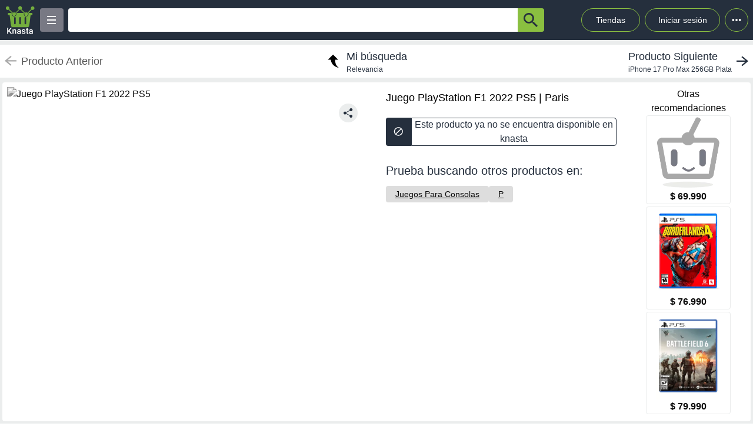

--- FILE ---
content_type: text/html; charset=utf-8
request_url: https://knasta.cl/detail/paris/MKXDHDHB2J/juego-playstation-f1-2022-ps5
body_size: 10953
content:
<!DOCTYPE html><html lang="es"><head><meta charSet="utf-8"/><title></title><meta name="viewport" content="width=device-width, height=device-height, initial-scale=1.0, minimum-scale=1.0, user-scalable=yes"/><link rel="dns-prefetch" href="https://www.googletagmanager.com"/><link rel="dns-prefetch" href="https://securepubads.g.doubleclick.net"/><link rel="dns-prefetch" href="https://knasta-media-content.s3.amazonaws.com"/><link rel="preconnect" href="https://www.googletagmanager.com/" crossorigin="anonymous"/><meta name="description" content="Compara los mejores precios de Juego PlayStation F1 2022 PS5 de Paris en Knasta y encuentra ofertas únicas en las principales tiendas online. ¡No pagues de más, encuentra tu mejor opción ahora! | Knasta"/><meta name="robots" content="noindex, follow"/><meta property="og:title"/><meta property="og:image" content="https://www.paris.cl/on/demandware.static/-/Sites-paris-marketplace/default/dw06e8b0ac/images/imagenes-productos/800/MKXD/MKXDHDHB2J-0001-001.jpg"/><meta property="og:description" content="Compara los mejores precios de Juego PlayStation F1 2022 PS5 de Paris en Knasta y encuentra ofertas únicas en las principales tiendas online. ¡No pagues de más, encuentra tu mejor opción ahora! | Knasta"/><meta property="og:url" content="https://knasta.cl/detail/paris/MKXDHDHB2J/juego-playstation-f1-2022-ps5"/><meta property="og:type" content="website"/><meta name="twitter:card" content="summary_large_image"/><meta name="twitter:title"/><meta name="twitter:description" content="Compara los mejores precios de Juego PlayStation F1 2022 PS5 de Paris en Knasta y encuentra ofertas únicas en las principales tiendas online. ¡No pagues de más, encuentra tu mejor opción ahora! | Knasta"/><meta name="twitter:image" content="https://www.paris.cl/on/demandware.static/-/Sites-paris-marketplace/default/dw06e8b0ac/images/imagenes-productos/800/MKXD/MKXDHDHB2J-0001-001.jpg"/><link rel="icon" href="/favicon.ico"/><link rel="canonical" href="https://knasta.cl/detail/paris/MKXDHDHB2J/juego-playstation-f1-2022-ps5"/><script type="application/ld+json">{"@context":"https://schema.org","@type":"Product","@id":"https://knasta.cl/detail/paris/MKXDHDHB2J/juego-playstation-f1-2022-ps5","name":"Juego PlayStation F1 2022 PS5","image":"https://www.paris.cl/on/demandware.static/-/Sites-paris-marketplace/default/dw06e8b0ac/images/imagenes-productos/800/MKXD/MKXDHDHB2J-0001-001.jpg","sku":"paris#MKXDHDHB2J","description":"Juego PlayStation F1 2022 PS5 - Precio actual undefined en Paris","url":"https://knasta.cl/detail/paris/MKXDHDHB2J/juego-playstation-f1-2022-ps5","offers":{"@type":"Offer","url":"https://knasta.cl/detail/paris/MKXDHDHB2J/juego-playstation-f1-2022-ps5","priceCurrency":"CLP","itemCondition":"https://schema.org/NewCondition","availability":"https://schema.org/InStock","seller":{"@type":"Organization","name":"Paris"}},"additionalProperty":[{"@type":"PropertyValue","name":"Marca","value":"Sony"},{"@type":"PropertyValue","name":"Vendido por","value":"Dreamtec"}]}</script><script type="application/ld+json">{"@context":"https://schema.org","@type":"BreadcrumbList","itemListOrder":"https://schema.org/ItemListOrdered","itemListElement":[{"@type":"ListItem","position":1,"name":"Inicio","item":"https://knasta.cl/"},{"@type":"ListItem","position":2,"name":"Resultados de búsqueda","item":"https://knasta.cl/results"},{"@type":"ListItem","position":3,"name":"Juego PlayStation F1 2022 PS5","item":"https://knasta.cl/detail/paris/MKXDHDHB2J/juego-playstation-f1-2022-ps5"}]}</script><link rel="preload" as="image" href="https://www.paris.cl/on/demandware.static/-/Sites-paris-marketplace/default/dw06e8b0ac/images/imagenes-productos/800/MKXD/MKXDHDHB2J-0001-001.jpg"/><meta name="next-head-count" content="23"/><link rel="preload" href="/_next/static/css/10bee229e1f749de.css" as="style"/><link rel="stylesheet" href="/_next/static/css/10bee229e1f749de.css" data-n-g=""/><link rel="preload" href="/_next/static/css/3b5f8e857064b7d7.css" as="style"/><link rel="stylesheet" href="/_next/static/css/3b5f8e857064b7d7.css" data-n-p=""/><noscript data-n-css=""></noscript><script defer="" nomodule="" src="/_next/static/chunks/polyfills-42372ed130431b0a.js"></script><script defer="" src="/_next/static/chunks/640.65829a609dd83c4e3aef0cba43736cabf365558a.js"></script><script defer="" src="/_next/static/chunks/199.65829a609dd83c4e3aef0cba43736cabf365558a.js"></script><script src="/_next/static/chunks/webpack-65829a609dd83c4e3aef0cba43736cabf365558a.js" defer=""></script><script src="/_next/static/chunks/framework-65829a609dd83c4e3aef0cba43736cabf365558a.js" defer=""></script><script src="/_next/static/chunks/main-65829a609dd83c4e3aef0cba43736cabf365558a.js" defer=""></script><script src="/_next/static/chunks/pages/_app-65829a609dd83c4e3aef0cba43736cabf365558a.js" defer=""></script><script src="/_next/static/chunks/219-65829a609dd83c4e3aef0cba43736cabf365558a.js" defer=""></script><script src="/_next/static/chunks/231-65829a609dd83c4e3aef0cba43736cabf365558a.js" defer=""></script><script src="/_next/static/chunks/492-65829a609dd83c4e3aef0cba43736cabf365558a.js" defer=""></script><script src="/_next/static/chunks/pages/detail/%5B...slug%5D-65829a609dd83c4e3aef0cba43736cabf365558a.js" defer=""></script><script src="/_next/static/65829a609dd83c4e3aef0cba43736cabf365558a/_buildManifest.js" defer=""></script><script src="/_next/static/65829a609dd83c4e3aef0cba43736cabf365558a/_ssgManifest.js" defer=""></script></head><body><div id="__next"><div id="body-principal" class="bg-grey_4 dark:bg-bgDark"><header class="bg-principal dark:bg-white dark:text-principal text-white"><div class="flex m-auto max-w-maxBody h-full items-center"><div class="flex items-center p-2 w-full"><div><div class="h-10 w-10 bg-grey_7 rounded grid relative place-items-center desktop:hidden mr-2" data-tag-key="detail_burger_categories" data-tag-value="navbar_open_categories"><div class="bg-white w-4 h-burger absolute top-initBurger" style="transition:all 0.5s cubic-bezier(0.8, 0.5, 0.2, 1.4) 0s" data-tag-key="detail_burger_categories" data-tag-value="navbar_open_categories"></div><div class="bg-white w-4 h-burger absolute top-mediumBurger false" data-tag-key="detail_burger_categories" data-tag-value="navbar_open_categories"></div><div class="bg-white w-4 h-burger absolute top-lastBurger" data-tag-key="detail_burger_categories" data-tag-value="navbar_open_categories" style="transition:all 0.5s cubic-bezier(0.8, 0.5, 0.2, 1.4) 0s"></div></div></div><div class="md:w-14 flex items-center desktop:mr-2"><a data-tag-key="detail_navbar" aria-label="Logo" data-tag-value="logo" href="/"><img class="w-10 md:w-14" src="/_next/static/media/knasta.26ff5f3b.svg" alt="Knasta" height="20"/></a></div><div class="mobile:hidden desktop:grid"><div class="h-10 w-10 bg-grey_7 rounded grid relative place-items-center cursor-pointer" data-tag-key="detail_burger_categories" data-tag-value="navbar_open_categories"><div class="bg-white w-4 h-burger absolute top-initBurger" style="transition:all 0.5s cubic-bezier(0.8, 0.5, 0.2, 1.4) 0s" data-tag-key="detail_burger_categories" data-tag-value="navbar_open_categories"></div><div class="bg-white w-4 h-burger absolute top-mediumBurger false" data-tag-key="detail_burger_categories" data-tag-value="navbar_open_categories"></div><div class="bg-white w-4 h-burger absolute top-lastBurger" data-tag-key="detail_burger_categories" data-tag-value="navbar_open_categories" style="transition:all 0.5s cubic-bezier(0.8, 0.5, 0.2, 1.4) 0s"></div></div></div><nav class="grid desktop:w-full mobile:w-searchButton"><div class="flex justify-between h-10 ml-2"><div class="flex items-center mobile:w-full desktop:max-w-inputSearch"><input id="search_bar" aria-label="Ofertas" autoComplete="off" autoCorrect="off" tabindex="-1" type="search" class="h-10 w-full outline-none rounded-l rounded-r-none text-principal px-1" value=""/><button class="bg-originalKnasta h-10 w-12 desktop:w-12 rounded-tr rounded-br text-principal" aria-label="button-search" data-tag-key="detail_search" data-tag-value="search_"><div class="lazyload-wrapper flex justify-center items-center mobile:h-4 desktop:h-6 p-0"><div style="height:40px" class="lazyload-placeholder"></div></div></button></div><div class="mobile:hidden desktop:block"><div class="flex h-10 text-sm leading-1 items-end"><a class="w-24 h-10 pr-2 pl-2 mr-1 ml-2 flex items-center justify-center rounded-full cursor-pointer border border-originalKnasta hover:bg-slate-700" data-tag-key="detail_navbar" data-tag-value="tiendas" aria-label="Tiendas" href="/tiendas">Tiendas</a><div class="h-10 w-32 pr-2 pl-2 mr-1 ml-1 flex items-center justify-center rounded-full cursor-pointer border border-originalKnasta hover:bg-slate-700"><div aria-label="Login">Iniciar sesión</div></div><div class="relative inline-block"><div class="w-10 h-10 ml-1 border-originalKnasta hover:bg-slate-700 border rounded-full flex items-center justify-center cursor-pointer"><svg class="w-10 h-10 fill-current text-red-500" viewBox="0 0 20 20"><path d="M 6 10 a 0.5 0.5 0 1 1 2 0 a 1 1 0 0 1 -2 0 m 3 0 a 1 1 0 1 1 2 0 a 1 1 0 0 1 -2 0 m 3 0 a 1 1 0 1 1 2 0 a 1 1 0 0 1 -2 0"></path></svg></div></div><div></div></div></div></div></nav></div></div></header><main class="max-w-maxBody m-auto min-h-screen"><div></div><article><div class="w-full h-14 bg-white justify-between items-center mobile:hidden tablet:flex mt-2"><div class="pointer-events-none"><a data-tag-key="detail_navigation" data-tag-value="previous_product" aria-label="previous product" href="/detail/paris/MKXDHDHB2J/juego-playstation-f1-2022-ps5#"><div class="flex items-center justify-center ml-2"><img src="/_next/static/media/arrowCategories.aa778a59.svg" width="20px" height="20px" class="mr-2" alt="previous-arrow" style="filter:brightness(0) saturate(100%) invert(78%) sepia(0%) saturate(1%) hue-rotate(171deg) brightness(88%) contrast(88%)"/><div><div class="text-lg text-textColor">Producto Anterior</div></div></div></a></div><a data-tag-key="detail_navigation" data-tag-value="return_to_my_search" aria-label="return to my search" href="/results"><div class="flex items-center justify-center"><img src="/_next/static/media/reply.7e8d401f.svg" width="30px" height="30px" alt="center-arrow" class="-scale-x-100 -rotate-90 mr-2"/><div><div class="text-lg text-principal">Mi búsqueda</div><div class="text-xs text-principal">Relevancia</div></div></div></a><div class="cursor-pointer"><a data-tag-key="detail_navigation" data-tag-value="next_product" aria-label="next product" href="/detail/abc/28825331/iphone-17-pro-max-256gb-plata?pos=0"><div class="flex items-center justify-center mr-2"><div><div class="text-lg text-principal">Producto Siguiente</div><div class="text-xs text-principal w-44 text-truncate line-clamp-1">iPhone 17 Pro Max 256GB Plata</div></div><img src="/_next/static/media/arrowCategories.aa778a59.svg" width="20px" height="20px" alt="next-arrow" class="rotate-180 ml-2"/></div></a></div></div><div class="grid grid-cols-12 mt-2 mx-1"><section class="col-span-12 grid grid-cols-12"><div class="desktop:col-span-6 tablet:col-span-6 mobile:col-span-12 bg-white p-2 rounded-l"><div class="relative" id="product-image"><img class="object-contain w-full tablet:h-boxGallery mobile:h-72 grayscale" src="https://www.paris.cl/on/demandware.static/-/Sites-paris-marketplace/default/dw06e8b0ac/images/imagenes-productos/800/MKXD/MKXDHDHB2J-0001-001.jpg" alt="Juego PlayStation F1 2022 PS5" height="400" width="400" fetchpriority="high" decoding="sync"/><div class="absolute z-40 tablet:top-4 mobile:bottom-4 right-6"><div class="relative hidden desktop:block" data-tag-key="detail_share_button" data-tag-value="open"><div class="bg-grey_4 rounded-full w-8 h-8 mt-3 flex justify-center cursor-pointer" data-tag-key="detail_share_button" data-tag-value="open"><img data-tag-key="detail_share_button" data-tag-value="open" src="/_next/static/media/Share.5519d457.svg" alt="Share" width="16px" height="16px" class="color-principal left"/></div></div><div class="bg-grey_4 rounded-full w-8 h-8 mt-3 flex justify-center cursor-pointer desktop:hidden" data-tag-key="detail_share_button" data-tag-value="open"><img data-tag-key="detail_share_button" data-tag-value="open" src="/_next/static/media/Share.5519d457.svg" alt="Share" width="15px" height="15px" class="color-principal left"/></div></div></div></div><div class="col-span-12 tablet:hidden"><div class="w-full flex tablet:hidden justify-between items-center bg-white px-3"><div class="pointer-events-none"><a data-tag-key="detail_navigation" data-tag-value="previous_product" aria-label="previous-product" href="/detail/paris/MKXDHDHB2J/juego-playstation-f1-2022-ps5#"><div class="flex rounded w-max h-7 items-center bg-white border-2"><img src="/_next/static/media/arrowCategories.aa778a59.svg" width="16px" height="16px" class="mx-2" alt="previous-arrow" style="filter:brightness(0) saturate(100%) invert(33%) sepia(0%) saturate(2%) hue-rotate(157deg) brightness(98%) contrast(87%)"/><div class="text-textColor text-xs mr-2">Producto Anterior</div></div></a></div><div class=""><a data-tag-key="detail_navigation" data-tag-value="next_product" aria-label="next-product" href="/detail/abc/28825331/iphone-17-pro-max-256gb-plata?pos=0"><div class="flex rounded w-max h-7 bg-grey_4 items-center"><div class="text-principal text-xs ml-2">Producto Siguiente</div><img src="/_next/static/media/arrowCategories.aa778a59.svg" width="16px" height="16px" alt="next-arrow" class="rotate-180 mx-2"/></div></a></div></div></div><div class="desktop:col-span-4 tablet:col-span-6 mobile:col-span-12 bg-white px-4 pt-2 undefined"><div class="h-max grid"><h1 class="text-black w-full h-max py-1" style="font-size:18px;font-weight:500;line-height:28px">Juego PlayStation F1 2022 PS5 | Paris</h1></div><div class="hidden tablet:block"><div class=" w-full h-12 desktop:cursor-not-allowed flex tablet:mt-4"><div class="bg-principal rounded-l flex items-center justify-center w-12 mobile:ml-1 tablet:ml-0"><img src="/_next/static/media/block.40c3244e.svg" height="16px" width="16px" alt="buy button"/></div><div class="bg-white rounded-r border border-principal flex items-center justify-center w-full mobile:mr-1 tablet:mr-0"><span class="text-principal mobile:text-sm desktop:text-base mobile:block desktop:hidden text-center">Producto no disponible en knasta</span><span class="text-principal mobile:text-sm desktop:text-base mobile:hidden desktop:block text-center">Este producto ya no se encuentra disponible en knasta</span></div></div></div><div class="mobile:hidden tablet:block"></div><div class="mobile:hidden tablet:block tablet:mt-3 py-2"><div class="bg-white  mobile:rounded tablet:rounded-none tablet:mt-0"><div class="mobile:px-4 tablet:px-0 mobile:pt-2 mobile:pb-1 text-principal mobile:text-base tablet:text-xl">Prueba buscando otros productos en:</div><div class="mobile:pb-3 mobile:px-4 tablet:px-0 mobile:overflow-x-auto mobile:flex-nowrap tablet:flex-wrap flex gap-4 whitespace-nowrap tablet:py-0 tablet:pt-2"><a aria-label="Juegos Para Consolas" class="min-w-fit bg-grey_3 rounded text-center px-4 py-1 mobile:text-sm" data-tag-key="detail_tags" data-tag-value="30012" href="/results?category=30012"><span class="underline">Juegos Para Consolas</span></a><a aria-label="P" class="min-w-fit bg-grey_3 rounded text-center px-4 py-1 mobile:text-sm" data-tag-key="detail_tags" data-tag-value="p" href="/results?partners=p"><span class="underline">P</span></a></div></div></div></div><div class="desktop:col-span-2 mobile:hidden desktop:grid bg-white p-2 rounded-r justify-center"><p class="text-center whitespace-pre-line">Otras
 recomendaciones</p><a aria-label="Ea Sports: F1 24 Playstation 5 Ps5 Sniper formato fisico" data-tag-key="detail_section_otras_recomendaciones" data-tag-value="grouped" href="/detail/mercadolibre/MLC45016986/ea-sports-f1-24-playstation-5-ps5-sniper-formato-fisico"><div class="border border-grey_4 rounded w-36 mb-1"><div id="inactive_related_0_mercadolibre#MLC45016986_" class="w-28 m-auto w-28 product-box-image_imageContainer__4VUr_" role="img" aria-label="Ea Sports: F1 24 Playstation 5 Ps5 Sniper formato fisico"><span id="inactive_related_0_mercadolibre#MLC45016986__loading" class="product-box-image_loadingSpinner___0at1" role="status" aria-hidden="true"></span><div class="lazyload-wrapper "><div style="height:122px" class="lazyload-placeholder"></div></div></div><p class="text-center font-bold">$ 69.990</p></div></a><a aria-label="Juego PS5 Borderlands 4" data-tag-key="detail_section_otras_recomendaciones" data-tag-value="grouped" href="/detail/paris/273756999/juego-ps5-borderlands-4"><div class="border border-grey_4 rounded w-36 mb-1"><div id="inactive_related_1_paris#273756999_" class="w-28 m-auto w-28 product-box-image_imageContainer__4VUr_" role="img" aria-label="Juego PS5 Borderlands 4"><span id="inactive_related_1_paris#273756999__loading" class="product-box-image_loadingSpinner___0at1" role="status" aria-hidden="true"></span><div class="lazyload-wrapper "><div style="height:122px" class="lazyload-placeholder"></div></div></div><p class="text-center font-bold">$ 76.990</p></div></a><a aria-label="Juego PS5 Battlefield 6" data-tag-key="detail_section_otras_recomendaciones" data-tag-value="grouped" href="/detail/paris/302671999/juego-ps5-battlefield-6"><div class="border border-grey_4 rounded w-36 mb-1"><div id="inactive_related_2_paris#302671999_" class="w-28 m-auto w-28 product-box-image_imageContainer__4VUr_" role="img" aria-label="Juego PS5 Battlefield 6"><span id="inactive_related_2_paris#302671999__loading" class="product-box-image_loadingSpinner___0at1" role="status" aria-hidden="true"></span><div class="lazyload-wrapper "><div style="height:122px" class="lazyload-placeholder"></div></div></div><p class="text-center font-bold">$ 79.990</p></div></a></div><ul role="tablist" class="mobile:col-span-12 tablet:col-span-8 h-max mt-2 flex"><li role="presentation" class="desktop:w-52 desktop:text-xl tablet:w-33 tablet:text-lg mobile:w-28 mobile:text-sm flex justify-center items-center rounded-t betterhover:cursor-pointer text-principal bg-white mobile:h-8 tablet:h-9 desktop:h-12 font-bold" data-tag-key="detail_product_info" data-tag-value="specs"><button id="specs-tab" role="tab" aria-controls="specs-panel" aria-selected="true" class="w-full h-full flex items-center justify-center">Características</button></li></ul><section id="specs-panel" role="tabpanel" aria-labelledby="specs-tab" class="col-span-12 bg-white rounded h-max"><h2 class="sr-only">Características técnicas</h2><div class="hidden tablet:grid h-max w-full grid-cols-12 "><div class="m-3 col-span-6 border border-grey_2 rounded h-max"><div class="bg-grey_5 grid grid-cols-2  items-center w-full rounded-b px-1 rounded-t"><div class="w-full h-full flex px-1 items-center tablet:text-base desktop:text-lg font-medium text-grey border-grey_2">Marca</div><div class="w-full h-full px-1 items-center text-base font-normal border-l text-grey border-grey_2 overflow-hidden text-ellipsis flex over" style="overflow-wrap:anywhere">Sony</div></div><div class="bg-white grid grid-cols-2  items-center w-full rounded-b px-1 border-t border-grey_2"><div class="w-full h-full flex px-1 items-center tablet:text-base desktop:text-lg font-medium text-grey border-grey_2">Vendido por</div><div class="w-full h-full px-1 items-center text-base font-normal border-l text-grey border-grey_2 overflow-hidden text-ellipsis flex over" style="overflow-wrap:anywhere">Dreamtec</div></div></div></div><div class="h-max w-full tablet:hidden"><div class="m-3 col-span-12 border border-grey_2 rounded tablet:hidden"><div class="bg-grey_5 grid grid-cols-2 w-full rounded-b rounded-t"><div class="w-full h-full px-1 flex items-center mobile:text-xs tablet:text-base desktop:text-lg font-medium text-grey">Marca</div><div class="w-full h-full px-1 items-center text-xs font-normal border-l text-grey border-grey_2 overflow-hidden text-ellipsis flex over" style="overflow-wrap:anywhere">Sony</div></div><div class="bg-white grid grid-cols-2 w-full rounded-b border-t border-grey_2"><div class="w-full h-full px-1 flex items-center mobile:text-xs tablet:text-base desktop:text-lg font-medium text-grey">Vendido por</div><div class="w-full h-full px-1 items-center text-xs font-normal border-l text-grey border-grey_2 overflow-hidden text-ellipsis flex over" style="overflow-wrap:anywhere">Dreamtec</div></div></div></div></section><div class="mobile:col-span-12 tablet:hidden py-2"><div class="bg-white  mobile:rounded tablet:rounded-none tablet:mt-0"><div class="mobile:px-4 tablet:px-0 mobile:pt-2 mobile:pb-1 text-principal mobile:text-base tablet:text-xl">Prueba buscando otros productos en:</div><div class="mobile:pb-3 mobile:px-4 tablet:px-0 mobile:overflow-x-auto mobile:flex-nowrap tablet:flex-wrap flex gap-4 whitespace-nowrap tablet:py-0 tablet:pt-2"><a aria-label="Juegos Para Consolas" class="min-w-fit bg-grey_3 rounded text-center px-4 py-1 mobile:text-sm" data-tag-key="detail_tags" data-tag-value="30012" href="/results?category=30012"><span class="underline">Juegos Para Consolas</span></a><a aria-label="P" class="min-w-fit bg-grey_3 rounded text-center px-4 py-1 mobile:text-sm" data-tag-key="detail_tags" data-tag-value="p" href="/results?partners=p"><span class="underline">P</span></a></div></div></div></section><div class="col-span-12"><section class="bg-white mx-1 my-5 rounded-xl mobile:pb-1"><div class="flex-row items-center justify-between p-2 space-y-3 sm:flex sm:space-y-0 sm:space-x-4 dark:border-gray-600"><h2 class="flex items-center mr-3 text-xl font-semibold dark:text-white h-11" data-tag-key="detail_section_Productos relacionados" data-tag-value="title_title">Productos relacionados</h2></div><div class="grid px-2 pb-2 gap-2 desktop:gap-4 desktop:grid-cols-6 tablet:grid-cols-3 mobile:grid-cols-2"><article class="group new-product-box_productBox__CSUHu"><button type="button" class="heart-button_heartButton__Abd7P absolute z-20 right-2 top-36 desktop:top-2 heart-button_notInList__IB2C9" aria-label="Agregar a mi lista" data-tag-key="detail_section_Productos relacionados" data-tag-value="heart"><img src="/_next/static/media/bell.0e161f09.svg" alt="" aria-hidden="true" width="14" height="18" class="heart-button_iconContainer__2Qo4I" style="filter:brightness(0) saturate(100%) invert(100%) sepia(0%) saturate(0%) hue-rotate(156deg) brightness(102%) contrast(101%)"/></button><div class="new-product-box_imageContainer__kVjQq"><div id="gallery_related_0_mercadolibre#MLC45016986_0" class="desktop:h-60 mobile:h-36 desktop:w-64 mobile:w-36 product-box-image_imageContainer__4VUr_" role="img" aria-label="Ea Sports: F1 24 Playstation 5 Ps5 Sniper formato fisico"><img alt="Ea Sports: F1 24 Playstation 5 Ps5 Sniper formato fisico" class="product-box-image_productImage__4GgOd object-contain flex desktop:group-hover:scale-110 desktop:group-hover:transition desktop:group-hover:ease-in-out desktop:group-hover:duration-500 desktop:w-64 mobile:w-36 desktop:h-60 mobile:h-36" src="https://http2.mlstatic.com/D_Q_NP_2X_653515-MLA99906492587_112025-O.webp" width="240" height="240" loading="eager" decoding="async" fetchpriority="auto"/></div></div><div class="new-product-box_productInfo__O0_u_"><div class="space-y-1 mb-2"><header><div class="product-box-title_brandContainer__rl7mB"><span aria-hidden="true"> </span></div><h3 class="product-box-title_productTitle___pv5Q"><a aria-label="titulo del producto: Ea Sports: F1 24 Playstation 5 Ps5 Sniper formato fisico" href="/detail/mercadolibre/MLC45016986/ea-sports-f1-24-playstation-5-ps5-sniper-formato-fisico"><span class="product-box-title_linkOverlay__TCrBn"></span>Ea Sports: F1 24 Playstation 5 Ps5 Sniper formato fisico</a></h3></header><div class="flex items-center flex-wrap gap-1"><div class="flex items-center gap-0.5" aria-label="Rating: 5 de 5 estrellas" role="img"><svg xmlns="http://www.w3.org/2000/svg" width="24" height="24" viewBox="0 0 24 24" fill="none" stroke="currentColor" stroke-width="2" stroke-linecap="round" stroke-linejoin="round" class="lucide lucide-star h-4 w-4 fill-yellow-400 text-yellow-400" aria-hidden="true"><path d="M11.525 2.295a.53.53 0 0 1 .95 0l2.31 4.679a2.123 2.123 0 0 0 1.595 1.16l5.166.756a.53.53 0 0 1 .294.904l-3.736 3.638a2.123 2.123 0 0 0-.611 1.878l.882 5.14a.53.53 0 0 1-.771.56l-4.618-2.428a2.122 2.122 0 0 0-1.973 0L6.396 21.01a.53.53 0 0 1-.77-.56l.881-5.139a2.122 2.122 0 0 0-.611-1.879L2.16 9.795a.53.53 0 0 1 .294-.906l5.165-.755a2.122 2.122 0 0 0 1.597-1.16z"></path></svg><svg xmlns="http://www.w3.org/2000/svg" width="24" height="24" viewBox="0 0 24 24" fill="none" stroke="currentColor" stroke-width="2" stroke-linecap="round" stroke-linejoin="round" class="lucide lucide-star h-4 w-4 fill-yellow-400 text-yellow-400" aria-hidden="true"><path d="M11.525 2.295a.53.53 0 0 1 .95 0l2.31 4.679a2.123 2.123 0 0 0 1.595 1.16l5.166.756a.53.53 0 0 1 .294.904l-3.736 3.638a2.123 2.123 0 0 0-.611 1.878l.882 5.14a.53.53 0 0 1-.771.56l-4.618-2.428a2.122 2.122 0 0 0-1.973 0L6.396 21.01a.53.53 0 0 1-.77-.56l.881-5.139a2.122 2.122 0 0 0-.611-1.879L2.16 9.795a.53.53 0 0 1 .294-.906l5.165-.755a2.122 2.122 0 0 0 1.597-1.16z"></path></svg><svg xmlns="http://www.w3.org/2000/svg" width="24" height="24" viewBox="0 0 24 24" fill="none" stroke="currentColor" stroke-width="2" stroke-linecap="round" stroke-linejoin="round" class="lucide lucide-star h-4 w-4 fill-yellow-400 text-yellow-400" aria-hidden="true"><path d="M11.525 2.295a.53.53 0 0 1 .95 0l2.31 4.679a2.123 2.123 0 0 0 1.595 1.16l5.166.756a.53.53 0 0 1 .294.904l-3.736 3.638a2.123 2.123 0 0 0-.611 1.878l.882 5.14a.53.53 0 0 1-.771.56l-4.618-2.428a2.122 2.122 0 0 0-1.973 0L6.396 21.01a.53.53 0 0 1-.77-.56l.881-5.139a2.122 2.122 0 0 0-.611-1.879L2.16 9.795a.53.53 0 0 1 .294-.906l5.165-.755a2.122 2.122 0 0 0 1.597-1.16z"></path></svg><svg xmlns="http://www.w3.org/2000/svg" width="24" height="24" viewBox="0 0 24 24" fill="none" stroke="currentColor" stroke-width="2" stroke-linecap="round" stroke-linejoin="round" class="lucide lucide-star h-4 w-4 fill-yellow-400 text-yellow-400" aria-hidden="true"><path d="M11.525 2.295a.53.53 0 0 1 .95 0l2.31 4.679a2.123 2.123 0 0 0 1.595 1.16l5.166.756a.53.53 0 0 1 .294.904l-3.736 3.638a2.123 2.123 0 0 0-.611 1.878l.882 5.14a.53.53 0 0 1-.771.56l-4.618-2.428a2.122 2.122 0 0 0-1.973 0L6.396 21.01a.53.53 0 0 1-.77-.56l.881-5.139a2.122 2.122 0 0 0-.611-1.879L2.16 9.795a.53.53 0 0 1 .294-.906l5.165-.755a2.122 2.122 0 0 0 1.597-1.16z"></path></svg><svg xmlns="http://www.w3.org/2000/svg" width="24" height="24" viewBox="0 0 24 24" fill="none" stroke="currentColor" stroke-width="2" stroke-linecap="round" stroke-linejoin="round" class="lucide lucide-star h-4 w-4 fill-yellow-400 text-yellow-400" aria-hidden="true"><path d="M11.525 2.295a.53.53 0 0 1 .95 0l2.31 4.679a2.123 2.123 0 0 0 1.595 1.16l5.166.756a.53.53 0 0 1 .294.904l-3.736 3.638a2.123 2.123 0 0 0-.611 1.878l.882 5.14a.53.53 0 0 1-.771.56l-4.618-2.428a2.122 2.122 0 0 0-1.973 0L6.396 21.01a.53.53 0 0 1-.77-.56l.881-5.139a2.122 2.122 0 0 0-.611-1.879L2.16 9.795a.53.53 0 0 1 .294-.906l5.165-.755a2.122 2.122 0 0 0 1.597-1.16z"></path></svg></div><span class="text-xs font-medium text-foreground">5.0</span><span class="text-xs text-muted-foreground">(<!-- -->3<!-- -->)</span></div><section><div class="product-box-price_currentPriceContainer__BYjAS"><div class="flex-col"><div class="flex gap-1"><span class="product-box-price_currentPrice__AAih6" content="$ 69.990">$ 69.990</span></div></div></div></section></div><footer class="new-product-box_footer__xnYu3"><div class="product-box-retail_retailContainer__ZRxyk"><div class="lazyload-wrapper "><div class="lazyload-placeholder"></div></div><span class="product-box-retail_storeName__8FbcP">Mercado Libre</span></div></footer></div></article><article class="group new-product-box_productBox__CSUHu"><button type="button" class="heart-button_heartButton__Abd7P absolute z-20 right-2 top-36 desktop:top-2 heart-button_notInList__IB2C9" aria-label="Agregar a mi lista" data-tag-key="detail_section_Productos relacionados" data-tag-value="heart"><img src="/_next/static/media/bell.0e161f09.svg" alt="" aria-hidden="true" width="14" height="18" class="heart-button_iconContainer__2Qo4I" style="filter:brightness(0) saturate(100%) invert(100%) sepia(0%) saturate(0%) hue-rotate(156deg) brightness(102%) contrast(101%)"/></button><div class="new-product-box_imageContainer__kVjQq"><div id="gallery_related_1_paris#273756999_1" class="desktop:h-60 mobile:h-36 desktop:w-64 mobile:w-36 product-box-image_imageContainer__4VUr_" role="img" aria-label="Juego PS5 Borderlands 4"><img alt="Juego PS5 Borderlands 4" class="product-box-image_productImage__4GgOd object-contain flex desktop:group-hover:scale-110 desktop:group-hover:transition desktop:group-hover:ease-in-out desktop:group-hover:duration-500 desktop:w-64 mobile:w-36 desktop:h-60 mobile:h-36" src="https://cl-dam-resizer.ecomm.cencosud.com/unsafe/adaptive-fit-in/400x400/cl/paris/273756999/variant/68c197ef780d3177b60cb5eb/images/b08f7255-0d1c-4a49-902a-8949e628a430/273756999-0000-001.jpg" width="240" height="240" loading="eager" decoding="async" fetchpriority="auto"/></div></div><div class="new-product-box_productInfo__O0_u_"><div class="space-y-1 mb-2"><header><div class="product-box-title_brandContainer__rl7mB"><span>Playstation</span></div><h3 class="product-box-title_productTitle___pv5Q"><a aria-label="titulo del producto: Juego PS5 Borderlands 4" href="/detail/paris/273756999/juego-ps5-borderlands-4"><span class="product-box-title_linkOverlay__TCrBn"></span>Juego PS5 Borderlands 4</a></h3></header><section><div class="product-box-price_currentPriceContainer__BYjAS"><div class="flex-col"><div class="product-box-price_originalPrice__gi5o_">$ 67.990</div><div class="flex gap-1"><span class="product-box-price_currentPrice__AAih6" content="$ 76.990">$ 76.990</span><div class="percent-badge_percentContainer__1mhOz percent-badge_increase__4i03C"><img src="/_next/static/media/arrowUp.1929f955.svg" alt="percent" class="percent-badge_percentIcon__T7tpr" aria-hidden="true"/><span class="percent-badge_percentText__sDogJ">13%<span class="percent-badge_srOnly__9BaCQ">de aumento.</span></span></div></div></div></div></section></div><footer class="new-product-box_footer__xnYu3"><div class="product-box-retail_retailContainer__ZRxyk"><div class="lazyload-wrapper "><div class="lazyload-placeholder"></div></div><span class="product-box-retail_storeName__8FbcP">Paris</span></div></footer></div></article><article class="group new-product-box_productBox__CSUHu"><button type="button" class="heart-button_heartButton__Abd7P absolute z-20 right-2 top-36 desktop:top-2 heart-button_notInList__IB2C9" aria-label="Agregar a mi lista" data-tag-key="detail_section_Productos relacionados" data-tag-value="heart"><img src="/_next/static/media/bell.0e161f09.svg" alt="" aria-hidden="true" width="14" height="18" class="heart-button_iconContainer__2Qo4I" style="filter:brightness(0) saturate(100%) invert(100%) sepia(0%) saturate(0%) hue-rotate(156deg) brightness(102%) contrast(101%)"/></button><div class="new-product-box_imageContainer__kVjQq"><div id="gallery_related_2_paris#302671999_2" class="desktop:h-60 mobile:h-36 desktop:w-64 mobile:w-36 product-box-image_imageContainer__4VUr_" role="img" aria-label="Juego PS5 Battlefield 6"><img alt="Juego PS5 Battlefield 6" class="product-box-image_productImage__4GgOd object-contain flex desktop:group-hover:scale-110 desktop:group-hover:transition desktop:group-hover:ease-in-out desktop:group-hover:duration-500 desktop:w-64 mobile:w-36 desktop:h-60 mobile:h-36" src="https://cl-dam-resizer.ecomm.cencosud.com/unsafe/adaptive-fit-in/400x400/cl/paris/302671999/variant/68ed20b14bb75881d27d22cd/images/0b4cedcc-99da-4750-8550-21a990a3c079/302671999-0000-001.jpg" width="240" height="240" loading="eager" decoding="async" fetchpriority="auto"/></div></div><div class="new-product-box_productInfo__O0_u_"><div class="space-y-1 mb-2"><header><div class="product-box-title_brandContainer__rl7mB"><span>Playstation</span></div><h3 class="product-box-title_productTitle___pv5Q"><a aria-label="titulo del producto: Juego PS5 Battlefield 6" href="/detail/paris/302671999/juego-ps5-battlefield-6"><span class="product-box-title_linkOverlay__TCrBn"></span>Juego PS5 Battlefield 6</a></h3></header><section><div class="product-box-price_currentPriceContainer__BYjAS"><div class="flex-col"><div class="product-box-price_originalPrice__gi5o_">$ 64.990</div><div class="flex gap-1"><span class="product-box-price_currentPrice__AAih6" content="$ 79.990">$ 79.990</span><div class="percent-badge_percentContainer__1mhOz percent-badge_increase__4i03C"><img src="/_next/static/media/arrowUp.1929f955.svg" alt="percent" class="percent-badge_percentIcon__T7tpr" aria-hidden="true"/><span class="percent-badge_percentText__sDogJ">23%<span class="percent-badge_srOnly__9BaCQ">de aumento.</span></span></div></div></div></div></section></div><footer class="new-product-box_footer__xnYu3"><div class="product-box-retail_retailContainer__ZRxyk"><div class="lazyload-wrapper "><div class="lazyload-placeholder"></div></div><span class="product-box-retail_storeName__8FbcP">Paris</span></div></footer></div></article><article class="group new-product-box_productBox__CSUHu"><button type="button" class="heart-button_heartButton__Abd7P absolute z-20 right-2 top-36 desktop:top-2 heart-button_notInList__IB2C9" aria-label="Agregar a mi lista" data-tag-key="detail_section_Productos relacionados" data-tag-value="heart"><img src="/_next/static/media/bell.0e161f09.svg" alt="" aria-hidden="true" width="14" height="18" class="heart-button_iconContainer__2Qo4I" style="filter:brightness(0) saturate(100%) invert(100%) sepia(0%) saturate(0%) hue-rotate(156deg) brightness(102%) contrast(101%)"/></button><div class="new-product-box_imageContainer__kVjQq"><div id="gallery_related_3_paris#583168999_3" class="desktop:h-60 mobile:h-36 desktop:w-64 mobile:w-36 product-box-image_imageContainer__4VUr_" role="img" aria-label="Juego PS5 Gran Turismo 7"><img alt="Juego PS5 Gran Turismo 7" class="product-box-image_productImage__4GgOd object-contain flex desktop:group-hover:scale-110 desktop:group-hover:transition desktop:group-hover:ease-in-out desktop:group-hover:duration-500 desktop:w-64 mobile:w-36 desktop:h-60 mobile:h-36" src="https://cl-dam-resizer.ecomm.cencosud.com/unsafe/adaptive-fit-in/400x400/paris/583168999/variant/images/c42b957a-8064-4977-b88f-3c253ee34911/583168999-0000-001.jpg" width="240" height="240" loading="eager" decoding="async" fetchpriority="auto"/></div></div><div class="new-product-box_productInfo__O0_u_"><div class="space-y-1 mb-2"><header><div class="product-box-title_brandContainer__rl7mB"><span>Playstation</span></div><h3 class="product-box-title_productTitle___pv5Q"><a aria-label="titulo del producto: Juego PS5 Gran Turismo 7" href="/detail/paris/583168999/juego-ps5-gran-turismo-7"><span class="product-box-title_linkOverlay__TCrBn"></span>Juego PS5 Gran Turismo 7</a></h3></header><div class="flex items-center flex-wrap gap-1"><div class="flex items-center gap-0.5" aria-label="Rating: 4.83333 de 5 estrellas" role="img"><svg xmlns="http://www.w3.org/2000/svg" width="24" height="24" viewBox="0 0 24 24" fill="none" stroke="currentColor" stroke-width="2" stroke-linecap="round" stroke-linejoin="round" class="lucide lucide-star h-4 w-4 fill-yellow-400 text-yellow-400" aria-hidden="true"><path d="M11.525 2.295a.53.53 0 0 1 .95 0l2.31 4.679a2.123 2.123 0 0 0 1.595 1.16l5.166.756a.53.53 0 0 1 .294.904l-3.736 3.638a2.123 2.123 0 0 0-.611 1.878l.882 5.14a.53.53 0 0 1-.771.56l-4.618-2.428a2.122 2.122 0 0 0-1.973 0L6.396 21.01a.53.53 0 0 1-.77-.56l.881-5.139a2.122 2.122 0 0 0-.611-1.879L2.16 9.795a.53.53 0 0 1 .294-.906l5.165-.755a2.122 2.122 0 0 0 1.597-1.16z"></path></svg><svg xmlns="http://www.w3.org/2000/svg" width="24" height="24" viewBox="0 0 24 24" fill="none" stroke="currentColor" stroke-width="2" stroke-linecap="round" stroke-linejoin="round" class="lucide lucide-star h-4 w-4 fill-yellow-400 text-yellow-400" aria-hidden="true"><path d="M11.525 2.295a.53.53 0 0 1 .95 0l2.31 4.679a2.123 2.123 0 0 0 1.595 1.16l5.166.756a.53.53 0 0 1 .294.904l-3.736 3.638a2.123 2.123 0 0 0-.611 1.878l.882 5.14a.53.53 0 0 1-.771.56l-4.618-2.428a2.122 2.122 0 0 0-1.973 0L6.396 21.01a.53.53 0 0 1-.77-.56l.881-5.139a2.122 2.122 0 0 0-.611-1.879L2.16 9.795a.53.53 0 0 1 .294-.906l5.165-.755a2.122 2.122 0 0 0 1.597-1.16z"></path></svg><svg xmlns="http://www.w3.org/2000/svg" width="24" height="24" viewBox="0 0 24 24" fill="none" stroke="currentColor" stroke-width="2" stroke-linecap="round" stroke-linejoin="round" class="lucide lucide-star h-4 w-4 fill-yellow-400 text-yellow-400" aria-hidden="true"><path d="M11.525 2.295a.53.53 0 0 1 .95 0l2.31 4.679a2.123 2.123 0 0 0 1.595 1.16l5.166.756a.53.53 0 0 1 .294.904l-3.736 3.638a2.123 2.123 0 0 0-.611 1.878l.882 5.14a.53.53 0 0 1-.771.56l-4.618-2.428a2.122 2.122 0 0 0-1.973 0L6.396 21.01a.53.53 0 0 1-.77-.56l.881-5.139a2.122 2.122 0 0 0-.611-1.879L2.16 9.795a.53.53 0 0 1 .294-.906l5.165-.755a2.122 2.122 0 0 0 1.597-1.16z"></path></svg><svg xmlns="http://www.w3.org/2000/svg" width="24" height="24" viewBox="0 0 24 24" fill="none" stroke="currentColor" stroke-width="2" stroke-linecap="round" stroke-linejoin="round" class="lucide lucide-star h-4 w-4 fill-yellow-400 text-yellow-400" aria-hidden="true"><path d="M11.525 2.295a.53.53 0 0 1 .95 0l2.31 4.679a2.123 2.123 0 0 0 1.595 1.16l5.166.756a.53.53 0 0 1 .294.904l-3.736 3.638a2.123 2.123 0 0 0-.611 1.878l.882 5.14a.53.53 0 0 1-.771.56l-4.618-2.428a2.122 2.122 0 0 0-1.973 0L6.396 21.01a.53.53 0 0 1-.77-.56l.881-5.139a2.122 2.122 0 0 0-.611-1.879L2.16 9.795a.53.53 0 0 1 .294-.906l5.165-.755a2.122 2.122 0 0 0 1.597-1.16z"></path></svg><div class="relative" aria-hidden="true"><svg xmlns="http://www.w3.org/2000/svg" width="24" height="24" viewBox="0 0 24 24" fill="none" stroke="currentColor" stroke-width="2" stroke-linecap="round" stroke-linejoin="round" class="lucide lucide-star h-4 w-4 text-yellow-400"><path d="M11.525 2.295a.53.53 0 0 1 .95 0l2.31 4.679a2.123 2.123 0 0 0 1.595 1.16l5.166.756a.53.53 0 0 1 .294.904l-3.736 3.638a2.123 2.123 0 0 0-.611 1.878l.882 5.14a.53.53 0 0 1-.771.56l-4.618-2.428a2.122 2.122 0 0 0-1.973 0L6.396 21.01a.53.53 0 0 1-.77-.56l.881-5.139a2.122 2.122 0 0 0-.611-1.879L2.16 9.795a.53.53 0 0 1 .294-.906l5.165-.755a2.122 2.122 0 0 0 1.597-1.16z"></path></svg><div class="absolute inset-0 overflow-hidden" style="width:50%"><svg xmlns="http://www.w3.org/2000/svg" width="24" height="24" viewBox="0 0 24 24" fill="none" stroke="currentColor" stroke-width="2" stroke-linecap="round" stroke-linejoin="round" class="lucide lucide-star h-4 w-4 fill-yellow-400 text-yellow-400"><path d="M11.525 2.295a.53.53 0 0 1 .95 0l2.31 4.679a2.123 2.123 0 0 0 1.595 1.16l5.166.756a.53.53 0 0 1 .294.904l-3.736 3.638a2.123 2.123 0 0 0-.611 1.878l.882 5.14a.53.53 0 0 1-.771.56l-4.618-2.428a2.122 2.122 0 0 0-1.973 0L6.396 21.01a.53.53 0 0 1-.77-.56l.881-5.139a2.122 2.122 0 0 0-.611-1.879L2.16 9.795a.53.53 0 0 1 .294-.906l5.165-.755a2.122 2.122 0 0 0 1.597-1.16z"></path></svg></div></div></div><span class="text-xs font-medium text-foreground">4.8</span><span class="text-xs text-muted-foreground">(<!-- -->6<!-- -->)</span></div><section><div class="product-box-price_currentPriceContainer__BYjAS"><div class="flex-col"><div class="product-box-price_originalPrice__gi5o_">$ 34.990</div><div class="flex gap-1"><span class="product-box-price_currentPrice__AAih6" content="$ 72.990">$ 72.990</span><div class="percent-badge_percentContainer__1mhOz percent-badge_increase__4i03C"><img src="/_next/static/media/arrowUp.1929f955.svg" alt="percent" class="percent-badge_percentIcon__T7tpr" aria-hidden="true"/><span class="percent-badge_percentText__sDogJ">108%<span class="percent-badge_srOnly__9BaCQ">de aumento.</span></span></div></div></div></div></section></div><footer class="new-product-box_footer__xnYu3"><div class="product-box-retail_retailContainer__ZRxyk"><div class="lazyload-wrapper "><div class="lazyload-placeholder"></div></div><span class="product-box-retail_storeName__8FbcP">Paris</span></div></footer></div></article><article class="group new-product-box_productBox__CSUHu"><button type="button" class="heart-button_heartButton__Abd7P absolute z-20 right-2 top-36 desktop:top-2 heart-button_notInList__IB2C9" aria-label="Agregar a mi lista" data-tag-key="detail_section_Productos relacionados" data-tag-value="heart"><img src="/_next/static/media/bell.0e161f09.svg" alt="" aria-hidden="true" width="14" height="18" class="heart-button_iconContainer__2Qo4I" style="filter:brightness(0) saturate(100%) invert(100%) sepia(0%) saturate(0%) hue-rotate(156deg) brightness(102%) contrast(101%)"/></button><div class="new-product-box_imageContainer__kVjQq"><div id="gallery_related_4_paris#486087999_4" class="desktop:h-60 mobile:h-36 desktop:w-64 mobile:w-36 product-box-image_imageContainer__4VUr_" role="img" aria-label="Juego PS5 Spiderman Miles Morales"><img alt="Juego PS5 Spiderman Miles Morales" class="product-box-image_productImage__4GgOd object-contain flex desktop:group-hover:scale-110 desktop:group-hover:transition desktop:group-hover:ease-in-out desktop:group-hover:duration-500 desktop:w-64 mobile:w-36 desktop:h-60 mobile:h-36" src="https://cl-dam-resizer.ecomm.cencosud.com/unsafe/adaptive-fit-in/400x400/paris/486087999/variant/images/e0e9fa9a-e140-49b6-aa24-94a8c67b2620/486087999-0000-001.jpg" width="240" height="240" loading="eager" decoding="async" fetchpriority="auto"/></div></div><div class="new-product-box_productInfo__O0_u_"><div class="space-y-1 mb-2"><header><div class="product-box-title_brandContainer__rl7mB"><span>Playstation</span></div><h3 class="product-box-title_productTitle___pv5Q"><a aria-label="titulo del producto: Juego PS5 Spiderman Miles Morales" href="/detail/paris/486087999/juego-ps5-spiderman-miles-morales"><span class="product-box-title_linkOverlay__TCrBn"></span>Juego PS5 Spiderman Miles Morales</a></h3></header><div class="flex items-center flex-wrap gap-1"><div class="flex items-center gap-0.5" aria-label="Rating: 4.72414 de 5 estrellas" role="img"><svg xmlns="http://www.w3.org/2000/svg" width="24" height="24" viewBox="0 0 24 24" fill="none" stroke="currentColor" stroke-width="2" stroke-linecap="round" stroke-linejoin="round" class="lucide lucide-star h-4 w-4 fill-yellow-400 text-yellow-400" aria-hidden="true"><path d="M11.525 2.295a.53.53 0 0 1 .95 0l2.31 4.679a2.123 2.123 0 0 0 1.595 1.16l5.166.756a.53.53 0 0 1 .294.904l-3.736 3.638a2.123 2.123 0 0 0-.611 1.878l.882 5.14a.53.53 0 0 1-.771.56l-4.618-2.428a2.122 2.122 0 0 0-1.973 0L6.396 21.01a.53.53 0 0 1-.77-.56l.881-5.139a2.122 2.122 0 0 0-.611-1.879L2.16 9.795a.53.53 0 0 1 .294-.906l5.165-.755a2.122 2.122 0 0 0 1.597-1.16z"></path></svg><svg xmlns="http://www.w3.org/2000/svg" width="24" height="24" viewBox="0 0 24 24" fill="none" stroke="currentColor" stroke-width="2" stroke-linecap="round" stroke-linejoin="round" class="lucide lucide-star h-4 w-4 fill-yellow-400 text-yellow-400" aria-hidden="true"><path d="M11.525 2.295a.53.53 0 0 1 .95 0l2.31 4.679a2.123 2.123 0 0 0 1.595 1.16l5.166.756a.53.53 0 0 1 .294.904l-3.736 3.638a2.123 2.123 0 0 0-.611 1.878l.882 5.14a.53.53 0 0 1-.771.56l-4.618-2.428a2.122 2.122 0 0 0-1.973 0L6.396 21.01a.53.53 0 0 1-.77-.56l.881-5.139a2.122 2.122 0 0 0-.611-1.879L2.16 9.795a.53.53 0 0 1 .294-.906l5.165-.755a2.122 2.122 0 0 0 1.597-1.16z"></path></svg><svg xmlns="http://www.w3.org/2000/svg" width="24" height="24" viewBox="0 0 24 24" fill="none" stroke="currentColor" stroke-width="2" stroke-linecap="round" stroke-linejoin="round" class="lucide lucide-star h-4 w-4 fill-yellow-400 text-yellow-400" aria-hidden="true"><path d="M11.525 2.295a.53.53 0 0 1 .95 0l2.31 4.679a2.123 2.123 0 0 0 1.595 1.16l5.166.756a.53.53 0 0 1 .294.904l-3.736 3.638a2.123 2.123 0 0 0-.611 1.878l.882 5.14a.53.53 0 0 1-.771.56l-4.618-2.428a2.122 2.122 0 0 0-1.973 0L6.396 21.01a.53.53 0 0 1-.77-.56l.881-5.139a2.122 2.122 0 0 0-.611-1.879L2.16 9.795a.53.53 0 0 1 .294-.906l5.165-.755a2.122 2.122 0 0 0 1.597-1.16z"></path></svg><svg xmlns="http://www.w3.org/2000/svg" width="24" height="24" viewBox="0 0 24 24" fill="none" stroke="currentColor" stroke-width="2" stroke-linecap="round" stroke-linejoin="round" class="lucide lucide-star h-4 w-4 fill-yellow-400 text-yellow-400" aria-hidden="true"><path d="M11.525 2.295a.53.53 0 0 1 .95 0l2.31 4.679a2.123 2.123 0 0 0 1.595 1.16l5.166.756a.53.53 0 0 1 .294.904l-3.736 3.638a2.123 2.123 0 0 0-.611 1.878l.882 5.14a.53.53 0 0 1-.771.56l-4.618-2.428a2.122 2.122 0 0 0-1.973 0L6.396 21.01a.53.53 0 0 1-.77-.56l.881-5.139a2.122 2.122 0 0 0-.611-1.879L2.16 9.795a.53.53 0 0 1 .294-.906l5.165-.755a2.122 2.122 0 0 0 1.597-1.16z"></path></svg><div class="relative" aria-hidden="true"><svg xmlns="http://www.w3.org/2000/svg" width="24" height="24" viewBox="0 0 24 24" fill="none" stroke="currentColor" stroke-width="2" stroke-linecap="round" stroke-linejoin="round" class="lucide lucide-star h-4 w-4 text-yellow-400"><path d="M11.525 2.295a.53.53 0 0 1 .95 0l2.31 4.679a2.123 2.123 0 0 0 1.595 1.16l5.166.756a.53.53 0 0 1 .294.904l-3.736 3.638a2.123 2.123 0 0 0-.611 1.878l.882 5.14a.53.53 0 0 1-.771.56l-4.618-2.428a2.122 2.122 0 0 0-1.973 0L6.396 21.01a.53.53 0 0 1-.77-.56l.881-5.139a2.122 2.122 0 0 0-.611-1.879L2.16 9.795a.53.53 0 0 1 .294-.906l5.165-.755a2.122 2.122 0 0 0 1.597-1.16z"></path></svg><div class="absolute inset-0 overflow-hidden" style="width:50%"><svg xmlns="http://www.w3.org/2000/svg" width="24" height="24" viewBox="0 0 24 24" fill="none" stroke="currentColor" stroke-width="2" stroke-linecap="round" stroke-linejoin="round" class="lucide lucide-star h-4 w-4 fill-yellow-400 text-yellow-400"><path d="M11.525 2.295a.53.53 0 0 1 .95 0l2.31 4.679a2.123 2.123 0 0 0 1.595 1.16l5.166.756a.53.53 0 0 1 .294.904l-3.736 3.638a2.123 2.123 0 0 0-.611 1.878l.882 5.14a.53.53 0 0 1-.771.56l-4.618-2.428a2.122 2.122 0 0 0-1.973 0L6.396 21.01a.53.53 0 0 1-.77-.56l.881-5.139a2.122 2.122 0 0 0-.611-1.879L2.16 9.795a.53.53 0 0 1 .294-.906l5.165-.755a2.122 2.122 0 0 0 1.597-1.16z"></path></svg></div></div></div><span class="text-xs font-medium text-foreground">4.7</span><span class="text-xs text-muted-foreground">(<!-- -->29<!-- -->)</span></div><section><div class="product-box-price_currentPriceContainer__BYjAS"><div class="flex-col"><div class="product-box-price_originalPrice__gi5o_">$ 26.990</div><div class="flex gap-1"><span class="product-box-price_currentPrice__AAih6" content="$ 52.990">$ 52.990</span><div class="percent-badge_percentContainer__1mhOz percent-badge_increase__4i03C"><img src="/_next/static/media/arrowUp.1929f955.svg" alt="percent" class="percent-badge_percentIcon__T7tpr" aria-hidden="true"/><span class="percent-badge_percentText__sDogJ">96%<span class="percent-badge_srOnly__9BaCQ">de aumento.</span></span></div></div></div></div></section></div><footer class="new-product-box_footer__xnYu3"><div class="product-box-retail_retailContainer__ZRxyk"><div class="lazyload-wrapper "><div class="lazyload-placeholder"></div></div><span class="product-box-retail_storeName__8FbcP">Paris</span></div></footer></div></article><article class="group new-product-box_productBox__CSUHu"><button type="button" class="heart-button_heartButton__Abd7P absolute z-20 right-2 top-36 desktop:top-2 heart-button_notInList__IB2C9" aria-label="Agregar a mi lista" data-tag-key="detail_section_Productos relacionados" data-tag-value="heart"><img src="/_next/static/media/bell.0e161f09.svg" alt="" aria-hidden="true" width="14" height="18" class="heart-button_iconContainer__2Qo4I" style="filter:brightness(0) saturate(100%) invert(100%) sepia(0%) saturate(0%) hue-rotate(156deg) brightness(102%) contrast(101%)"/></button><div class="new-product-box_imageContainer__kVjQq"><div id="gallery_related_5_paris#316543999_5" class="desktop:h-60 mobile:h-36 desktop:w-64 mobile:w-36 product-box-image_imageContainer__4VUr_" role="img" aria-label="Juego PS5 Call of Duty Black-OPS 7"><img alt="Juego PS5 Call of Duty Black-OPS 7" class="product-box-image_productImage__4GgOd object-contain flex desktop:group-hover:scale-110 desktop:group-hover:transition desktop:group-hover:ease-in-out desktop:group-hover:duration-500 desktop:w-64 mobile:w-36 desktop:h-60 mobile:h-36" src="https://cl-dam-resizer.ecomm.cencosud.com/unsafe/adaptive-fit-in/400x400/cl/paris/316543999/variant/68faa3272e5f9c98fb76d763/images/333e39fa-468e-47f3-a285-d72ea3214529/316543999-0000-001.jpg" width="240" height="240" loading="eager" decoding="async" fetchpriority="auto"/></div></div><div class="new-product-box_productInfo__O0_u_"><div class="space-y-1 mb-2"><header><div class="product-box-title_brandContainer__rl7mB"><span>Playstation</span></div><h3 class="product-box-title_productTitle___pv5Q"><a aria-label="titulo del producto: Juego PS5 Call of Duty Black-OPS 7" href="/detail/paris/316543999/juego-ps5-call-of-duty-black-ops-7"><span class="product-box-title_linkOverlay__TCrBn"></span>Juego PS5 Call of Duty Black-OPS 7</a></h3></header><section><div class="product-box-price_currentPriceContainer__BYjAS"><div class="flex-col"><div class="product-box-price_originalPrice__gi5o_">$ 54.990</div><div class="flex gap-1"><span class="product-box-price_currentPrice__AAih6" content="$ 69.990">$ 69.990</span><div class="percent-badge_percentContainer__1mhOz percent-badge_increase__4i03C"><img src="/_next/static/media/arrowUp.1929f955.svg" alt="percent" class="percent-badge_percentIcon__T7tpr" aria-hidden="true"/><span class="percent-badge_percentText__sDogJ">27%<span class="percent-badge_srOnly__9BaCQ">de aumento.</span></span></div></div></div></div></section></div><footer class="new-product-box_footer__xnYu3"><div class="product-box-retail_retailContainer__ZRxyk"><div class="lazyload-wrapper "><div class="lazyload-placeholder"></div></div><span class="product-box-retail_storeName__8FbcP">Paris</span></div></footer></div></article><article class="group new-product-box_productBox__CSUHu"><button type="button" class="heart-button_heartButton__Abd7P absolute z-20 right-2 top-36 desktop:top-2 heart-button_notInList__IB2C9" aria-label="Agregar a mi lista" data-tag-key="detail_section_Productos relacionados" data-tag-value="heart"><img src="/_next/static/media/bell.0e161f09.svg" alt="" aria-hidden="true" width="14" height="18" class="heart-button_iconContainer__2Qo4I" style="filter:brightness(0) saturate(100%) invert(100%) sepia(0%) saturate(0%) hue-rotate(156deg) brightness(102%) contrast(101%)"/></button><div class="new-product-box_imageContainer__kVjQq"><div id="gallery_related_6_paris#962057999_6" class="desktop:h-60 mobile:h-36 desktop:w-64 mobile:w-36 product-box-image_imageContainer__4VUr_" role="img" aria-label="Juego PS5 The Last Of Us Part 1"><span id="gallery_related_6_paris#962057999_6_loading" class="product-box-image_loadingSpinner___0at1" role="status" aria-hidden="true"></span><div class="lazyload-wrapper "><div style="height:240px" class="lazyload-placeholder"></div></div></div></div><div class="new-product-box_productInfo__O0_u_"><div class="space-y-1 mb-2"><header><div class="product-box-title_brandContainer__rl7mB"><span>Playstation</span></div><h3 class="product-box-title_productTitle___pv5Q"><a aria-label="titulo del producto: Juego PS5 The Last Of Us Part 1" href="/detail/paris/962057999/juego-ps5-the-last-of-us-part-1"><span class="product-box-title_linkOverlay__TCrBn"></span>Juego PS5 The Last Of Us Part 1</a></h3></header><div class="flex items-center flex-wrap gap-1"><div class="flex items-center gap-0.5" aria-label="Rating: 4.66667 de 5 estrellas" role="img"><svg xmlns="http://www.w3.org/2000/svg" width="24" height="24" viewBox="0 0 24 24" fill="none" stroke="currentColor" stroke-width="2" stroke-linecap="round" stroke-linejoin="round" class="lucide lucide-star h-4 w-4 fill-yellow-400 text-yellow-400" aria-hidden="true"><path d="M11.525 2.295a.53.53 0 0 1 .95 0l2.31 4.679a2.123 2.123 0 0 0 1.595 1.16l5.166.756a.53.53 0 0 1 .294.904l-3.736 3.638a2.123 2.123 0 0 0-.611 1.878l.882 5.14a.53.53 0 0 1-.771.56l-4.618-2.428a2.122 2.122 0 0 0-1.973 0L6.396 21.01a.53.53 0 0 1-.77-.56l.881-5.139a2.122 2.122 0 0 0-.611-1.879L2.16 9.795a.53.53 0 0 1 .294-.906l5.165-.755a2.122 2.122 0 0 0 1.597-1.16z"></path></svg><svg xmlns="http://www.w3.org/2000/svg" width="24" height="24" viewBox="0 0 24 24" fill="none" stroke="currentColor" stroke-width="2" stroke-linecap="round" stroke-linejoin="round" class="lucide lucide-star h-4 w-4 fill-yellow-400 text-yellow-400" aria-hidden="true"><path d="M11.525 2.295a.53.53 0 0 1 .95 0l2.31 4.679a2.123 2.123 0 0 0 1.595 1.16l5.166.756a.53.53 0 0 1 .294.904l-3.736 3.638a2.123 2.123 0 0 0-.611 1.878l.882 5.14a.53.53 0 0 1-.771.56l-4.618-2.428a2.122 2.122 0 0 0-1.973 0L6.396 21.01a.53.53 0 0 1-.77-.56l.881-5.139a2.122 2.122 0 0 0-.611-1.879L2.16 9.795a.53.53 0 0 1 .294-.906l5.165-.755a2.122 2.122 0 0 0 1.597-1.16z"></path></svg><svg xmlns="http://www.w3.org/2000/svg" width="24" height="24" viewBox="0 0 24 24" fill="none" stroke="currentColor" stroke-width="2" stroke-linecap="round" stroke-linejoin="round" class="lucide lucide-star h-4 w-4 fill-yellow-400 text-yellow-400" aria-hidden="true"><path d="M11.525 2.295a.53.53 0 0 1 .95 0l2.31 4.679a2.123 2.123 0 0 0 1.595 1.16l5.166.756a.53.53 0 0 1 .294.904l-3.736 3.638a2.123 2.123 0 0 0-.611 1.878l.882 5.14a.53.53 0 0 1-.771.56l-4.618-2.428a2.122 2.122 0 0 0-1.973 0L6.396 21.01a.53.53 0 0 1-.77-.56l.881-5.139a2.122 2.122 0 0 0-.611-1.879L2.16 9.795a.53.53 0 0 1 .294-.906l5.165-.755a2.122 2.122 0 0 0 1.597-1.16z"></path></svg><svg xmlns="http://www.w3.org/2000/svg" width="24" height="24" viewBox="0 0 24 24" fill="none" stroke="currentColor" stroke-width="2" stroke-linecap="round" stroke-linejoin="round" class="lucide lucide-star h-4 w-4 fill-yellow-400 text-yellow-400" aria-hidden="true"><path d="M11.525 2.295a.53.53 0 0 1 .95 0l2.31 4.679a2.123 2.123 0 0 0 1.595 1.16l5.166.756a.53.53 0 0 1 .294.904l-3.736 3.638a2.123 2.123 0 0 0-.611 1.878l.882 5.14a.53.53 0 0 1-.771.56l-4.618-2.428a2.122 2.122 0 0 0-1.973 0L6.396 21.01a.53.53 0 0 1-.77-.56l.881-5.139a2.122 2.122 0 0 0-.611-1.879L2.16 9.795a.53.53 0 0 1 .294-.906l5.165-.755a2.122 2.122 0 0 0 1.597-1.16z"></path></svg><div class="relative" aria-hidden="true"><svg xmlns="http://www.w3.org/2000/svg" width="24" height="24" viewBox="0 0 24 24" fill="none" stroke="currentColor" stroke-width="2" stroke-linecap="round" stroke-linejoin="round" class="lucide lucide-star h-4 w-4 text-yellow-400"><path d="M11.525 2.295a.53.53 0 0 1 .95 0l2.31 4.679a2.123 2.123 0 0 0 1.595 1.16l5.166.756a.53.53 0 0 1 .294.904l-3.736 3.638a2.123 2.123 0 0 0-.611 1.878l.882 5.14a.53.53 0 0 1-.771.56l-4.618-2.428a2.122 2.122 0 0 0-1.973 0L6.396 21.01a.53.53 0 0 1-.77-.56l.881-5.139a2.122 2.122 0 0 0-.611-1.879L2.16 9.795a.53.53 0 0 1 .294-.906l5.165-.755a2.122 2.122 0 0 0 1.597-1.16z"></path></svg><div class="absolute inset-0 overflow-hidden" style="width:50%"><svg xmlns="http://www.w3.org/2000/svg" width="24" height="24" viewBox="0 0 24 24" fill="none" stroke="currentColor" stroke-width="2" stroke-linecap="round" stroke-linejoin="round" class="lucide lucide-star h-4 w-4 fill-yellow-400 text-yellow-400"><path d="M11.525 2.295a.53.53 0 0 1 .95 0l2.31 4.679a2.123 2.123 0 0 0 1.595 1.16l5.166.756a.53.53 0 0 1 .294.904l-3.736 3.638a2.123 2.123 0 0 0-.611 1.878l.882 5.14a.53.53 0 0 1-.771.56l-4.618-2.428a2.122 2.122 0 0 0-1.973 0L6.396 21.01a.53.53 0 0 1-.77-.56l.881-5.139a2.122 2.122 0 0 0-.611-1.879L2.16 9.795a.53.53 0 0 1 .294-.906l5.165-.755a2.122 2.122 0 0 0 1.597-1.16z"></path></svg></div></div></div><span class="text-xs font-medium text-foreground">4.7</span><span class="text-xs text-muted-foreground">(<!-- -->6<!-- -->)</span></div><section><div class="product-box-price_currentPriceContainer__BYjAS"><div class="flex-col"><div class="product-box-price_originalPrice__gi5o_">$ 34.990</div><div class="flex gap-1"><span class="product-box-price_currentPrice__AAih6" content="$ 74.990">$ 74.990</span><div class="percent-badge_percentContainer__1mhOz percent-badge_increase__4i03C"><img src="/_next/static/media/arrowUp.1929f955.svg" alt="percent" class="percent-badge_percentIcon__T7tpr" aria-hidden="true"/><span class="percent-badge_percentText__sDogJ">114%<span class="percent-badge_srOnly__9BaCQ">de aumento.</span></span></div></div></div></div></section></div><footer class="new-product-box_footer__xnYu3"><div class="product-box-retail_retailContainer__ZRxyk"><div class="lazyload-wrapper "><div class="lazyload-placeholder"></div></div><span class="product-box-retail_storeName__8FbcP">Paris</span></div></footer></div></article><article class="group new-product-box_productBox__CSUHu"><button type="button" class="heart-button_heartButton__Abd7P absolute z-20 right-2 top-36 desktop:top-2 heart-button_notInList__IB2C9" aria-label="Agregar a mi lista" data-tag-key="detail_section_Productos relacionados" data-tag-value="heart"><img src="/_next/static/media/bell.0e161f09.svg" alt="" aria-hidden="true" width="14" height="18" class="heart-button_iconContainer__2Qo4I" style="filter:brightness(0) saturate(100%) invert(100%) sepia(0%) saturate(0%) hue-rotate(156deg) brightness(102%) contrast(101%)"/></button><div class="new-product-box_imageContainer__kVjQq"><div id="gallery_related_7_paris#639349999_7" class="desktop:h-60 mobile:h-36 desktop:w-64 mobile:w-36 product-box-image_imageContainer__4VUr_" role="img" aria-label="Juego PS5 The Last of Us Part II Remastered"><span id="gallery_related_7_paris#639349999_7_loading" class="product-box-image_loadingSpinner___0at1" role="status" aria-hidden="true"></span><div class="lazyload-wrapper "><div style="height:240px" class="lazyload-placeholder"></div></div></div></div><div class="new-product-box_productInfo__O0_u_"><div class="space-y-1 mb-2"><header><div class="product-box-title_brandContainer__rl7mB"><span>Playstation</span></div><h3 class="product-box-title_productTitle___pv5Q"><a aria-label="titulo del producto: Juego PS5 The Last of Us Part II Remastered" href="/detail/paris/639349999/juego-ps5-the-last-of-us-part-ii-remastered"><span class="product-box-title_linkOverlay__TCrBn"></span>Juego PS5 The Last of Us Part II Remastered</a></h3></header><div class="flex items-center flex-wrap gap-1"><div class="flex items-center gap-0.5" aria-label="Rating: 4.2 de 5 estrellas" role="img"><svg xmlns="http://www.w3.org/2000/svg" width="24" height="24" viewBox="0 0 24 24" fill="none" stroke="currentColor" stroke-width="2" stroke-linecap="round" stroke-linejoin="round" class="lucide lucide-star h-4 w-4 fill-yellow-400 text-yellow-400" aria-hidden="true"><path d="M11.525 2.295a.53.53 0 0 1 .95 0l2.31 4.679a2.123 2.123 0 0 0 1.595 1.16l5.166.756a.53.53 0 0 1 .294.904l-3.736 3.638a2.123 2.123 0 0 0-.611 1.878l.882 5.14a.53.53 0 0 1-.771.56l-4.618-2.428a2.122 2.122 0 0 0-1.973 0L6.396 21.01a.53.53 0 0 1-.77-.56l.881-5.139a2.122 2.122 0 0 0-.611-1.879L2.16 9.795a.53.53 0 0 1 .294-.906l5.165-.755a2.122 2.122 0 0 0 1.597-1.16z"></path></svg><svg xmlns="http://www.w3.org/2000/svg" width="24" height="24" viewBox="0 0 24 24" fill="none" stroke="currentColor" stroke-width="2" stroke-linecap="round" stroke-linejoin="round" class="lucide lucide-star h-4 w-4 fill-yellow-400 text-yellow-400" aria-hidden="true"><path d="M11.525 2.295a.53.53 0 0 1 .95 0l2.31 4.679a2.123 2.123 0 0 0 1.595 1.16l5.166.756a.53.53 0 0 1 .294.904l-3.736 3.638a2.123 2.123 0 0 0-.611 1.878l.882 5.14a.53.53 0 0 1-.771.56l-4.618-2.428a2.122 2.122 0 0 0-1.973 0L6.396 21.01a.53.53 0 0 1-.77-.56l.881-5.139a2.122 2.122 0 0 0-.611-1.879L2.16 9.795a.53.53 0 0 1 .294-.906l5.165-.755a2.122 2.122 0 0 0 1.597-1.16z"></path></svg><svg xmlns="http://www.w3.org/2000/svg" width="24" height="24" viewBox="0 0 24 24" fill="none" stroke="currentColor" stroke-width="2" stroke-linecap="round" stroke-linejoin="round" class="lucide lucide-star h-4 w-4 fill-yellow-400 text-yellow-400" aria-hidden="true"><path d="M11.525 2.295a.53.53 0 0 1 .95 0l2.31 4.679a2.123 2.123 0 0 0 1.595 1.16l5.166.756a.53.53 0 0 1 .294.904l-3.736 3.638a2.123 2.123 0 0 0-.611 1.878l.882 5.14a.53.53 0 0 1-.771.56l-4.618-2.428a2.122 2.122 0 0 0-1.973 0L6.396 21.01a.53.53 0 0 1-.77-.56l.881-5.139a2.122 2.122 0 0 0-.611-1.879L2.16 9.795a.53.53 0 0 1 .294-.906l5.165-.755a2.122 2.122 0 0 0 1.597-1.16z"></path></svg><svg xmlns="http://www.w3.org/2000/svg" width="24" height="24" viewBox="0 0 24 24" fill="none" stroke="currentColor" stroke-width="2" stroke-linecap="round" stroke-linejoin="round" class="lucide lucide-star h-4 w-4 fill-yellow-400 text-yellow-400" aria-hidden="true"><path d="M11.525 2.295a.53.53 0 0 1 .95 0l2.31 4.679a2.123 2.123 0 0 0 1.595 1.16l5.166.756a.53.53 0 0 1 .294.904l-3.736 3.638a2.123 2.123 0 0 0-.611 1.878l.882 5.14a.53.53 0 0 1-.771.56l-4.618-2.428a2.122 2.122 0 0 0-1.973 0L6.396 21.01a.53.53 0 0 1-.77-.56l.881-5.139a2.122 2.122 0 0 0-.611-1.879L2.16 9.795a.53.53 0 0 1 .294-.906l5.165-.755a2.122 2.122 0 0 0 1.597-1.16z"></path></svg><svg xmlns="http://www.w3.org/2000/svg" width="24" height="24" viewBox="0 0 24 24" fill="none" stroke="currentColor" stroke-width="2" stroke-linecap="round" stroke-linejoin="round" class="lucide lucide-star h-4 w-4 text-gray-300" aria-hidden="true"><path d="M11.525 2.295a.53.53 0 0 1 .95 0l2.31 4.679a2.123 2.123 0 0 0 1.595 1.16l5.166.756a.53.53 0 0 1 .294.904l-3.736 3.638a2.123 2.123 0 0 0-.611 1.878l.882 5.14a.53.53 0 0 1-.771.56l-4.618-2.428a2.122 2.122 0 0 0-1.973 0L6.396 21.01a.53.53 0 0 1-.77-.56l.881-5.139a2.122 2.122 0 0 0-.611-1.879L2.16 9.795a.53.53 0 0 1 .294-.906l5.165-.755a2.122 2.122 0 0 0 1.597-1.16z"></path></svg></div><span class="text-xs font-medium text-foreground">4.2</span><span class="text-xs text-muted-foreground">(<!-- -->5<!-- -->)</span></div><section><div class="product-box-price_currentPriceContainer__BYjAS"><div class="flex-col"><div class="product-box-price_originalPrice__gi5o_">$ 49.990</div><div class="flex gap-1"><span class="product-box-price_currentPrice__AAih6" content="$ 52.990">$ 52.990</span><div class="percent-badge_percentContainer__1mhOz percent-badge_increase__4i03C"><img src="/_next/static/media/arrowUp.1929f955.svg" alt="percent" class="percent-badge_percentIcon__T7tpr" aria-hidden="true"/><span class="percent-badge_percentText__sDogJ">6%<span class="percent-badge_srOnly__9BaCQ">de aumento.</span></span></div></div></div></div></section></div><footer class="new-product-box_footer__xnYu3"><div class="product-box-retail_retailContainer__ZRxyk"><div class="lazyload-wrapper "><div class="lazyload-placeholder"></div></div><span class="product-box-retail_storeName__8FbcP">Paris</span></div></footer></div></article><article class="group new-product-box_productBox__CSUHu"><button type="button" class="heart-button_heartButton__Abd7P absolute z-20 right-2 top-36 desktop:top-2 heart-button_notInList__IB2C9" aria-label="Agregar a mi lista" data-tag-key="detail_section_Productos relacionados" data-tag-value="heart"><img src="/_next/static/media/bell.0e161f09.svg" alt="" aria-hidden="true" width="14" height="18" class="heart-button_iconContainer__2Qo4I" style="filter:brightness(0) saturate(100%) invert(100%) sepia(0%) saturate(0%) hue-rotate(156deg) brightness(102%) contrast(101%)"/></button><div class="new-product-box_imageContainer__kVjQq"><div id="gallery_related_8_lider#00046388555392_8" class="desktop:h-60 mobile:h-36 desktop:w-64 mobile:w-36 product-box-image_imageContainer__4VUr_" role="img" aria-label="Playstation - Uncharted Colección Legado De Ladrones - Ps5"><span id="gallery_related_8_lider#00046388555392_8_loading" class="product-box-image_loadingSpinner___0at1" role="status" aria-hidden="true"></span><div class="lazyload-wrapper "><div style="height:240px" class="lazyload-placeholder"></div></div></div></div><div class="new-product-box_productInfo__O0_u_"><div class="space-y-1 mb-2"><header><div class="product-box-title_brandContainer__rl7mB"><span>Playstation</span></div><h3 class="product-box-title_productTitle___pv5Q"><a aria-label="titulo del producto: Playstation - Uncharted Colección Legado De Ladrones - Ps5" href="/detail/lider/00046388555392/playstation-uncharted-coleccion-legado-de-ladrones-ps5"><span class="product-box-title_linkOverlay__TCrBn"></span>Playstation - Uncharted Colección Legado De Ladrones - Ps5</a></h3></header><section><div class="product-box-price_currentPriceContainer__BYjAS"><div class="flex-col"><div class="flex gap-1"><span class="product-box-price_currentPrice__AAih6" content="$ 52.990">$ 52.990</span></div></div></div></section></div><footer class="new-product-box_footer__xnYu3"><div class="product-box-retail_retailContainer__ZRxyk"><div class="lazyload-wrapper "><div class="lazyload-placeholder"></div></div><span class="product-box-retail_storeName__8FbcP">Lider Electrohogar</span></div></footer></div></article><article class="group new-product-box_productBox__CSUHu"><button type="button" class="heart-button_heartButton__Abd7P absolute z-20 right-2 top-36 desktop:top-2 heart-button_notInList__IB2C9" aria-label="Agregar a mi lista" data-tag-key="detail_section_Productos relacionados" data-tag-value="heart"><img src="/_next/static/media/bell.0e161f09.svg" alt="" aria-hidden="true" width="14" height="18" class="heart-button_iconContainer__2Qo4I" style="filter:brightness(0) saturate(100%) invert(100%) sepia(0%) saturate(0%) hue-rotate(156deg) brightness(102%) contrast(101%)"/></button><div class="new-product-box_imageContainer__kVjQq"><div id="gallery_related_9_lider#00653135427707_9" class="desktop:h-60 mobile:h-36 desktop:w-64 mobile:w-36 product-box-image_imageContainer__4VUr_" role="img" aria-label="Playstation - Mafia: The Old Country /Ps5 - Snipercl"><span id="gallery_related_9_lider#00653135427707_9_loading" class="product-box-image_loadingSpinner___0at1" role="status" aria-hidden="true"></span><div class="lazyload-wrapper "><div style="height:240px" class="lazyload-placeholder"></div></div></div></div><div class="new-product-box_productInfo__O0_u_"><div class="space-y-1 mb-2"><header><div class="product-box-title_brandContainer__rl7mB"><span>Playstation</span></div><h3 class="product-box-title_productTitle___pv5Q"><a aria-label="titulo del producto: Playstation - Mafia: The Old Country /Ps5 - Snipercl" href="/detail/lider/00653135427707/playstation-mafia-the-old-country-ps5-snipercl"><span class="product-box-title_linkOverlay__TCrBn"></span>Playstation - Mafia: The Old Country /Ps5 - Snipercl</a></h3></header><section><div class="product-box-price_currentPriceContainer__BYjAS"><div class="flex-col"><div class="flex gap-1"><span class="product-box-price_currentPrice__AAih6" content="$ 69.990">$ 69.990</span></div></div></div></section></div><footer class="new-product-box_footer__xnYu3"><div class="product-box-retail_retailContainer__ZRxyk"><div class="lazyload-wrapper "><div class="lazyload-placeholder"></div></div><span class="product-box-retail_storeName__8FbcP">Lider Electrohogar</span></div></footer></div></article><article class="group new-product-box_productBox__CSUHu"><button type="button" class="heart-button_heartButton__Abd7P absolute z-20 right-2 top-36 desktop:top-2 heart-button_notInList__IB2C9" aria-label="Agregar a mi lista" data-tag-key="detail_section_Productos relacionados" data-tag-value="heart"><img src="/_next/static/media/bell.0e161f09.svg" alt="" aria-hidden="true" width="14" height="18" class="heart-button_iconContainer__2Qo4I" style="filter:brightness(0) saturate(100%) invert(100%) sepia(0%) saturate(0%) hue-rotate(156deg) brightness(102%) contrast(101%)"/></button><div class="new-product-box_imageContainer__kVjQq"><div id="gallery_related_10_lider#00505506090499_10" class="desktop:h-60 mobile:h-36 desktop:w-64 mobile:w-36 product-box-image_imageContainer__4VUr_" role="img" aria-label="Playstation - Monster Hunter Wild Ps5 Steelbook Eur"><span id="gallery_related_10_lider#00505506090499_10_loading" class="product-box-image_loadingSpinner___0at1" role="status" aria-hidden="true"></span><div class="lazyload-wrapper "><div style="height:240px" class="lazyload-placeholder"></div></div></div></div><div class="new-product-box_productInfo__O0_u_"><div class="space-y-1 mb-2"><header><div class="product-box-title_brandContainer__rl7mB"><span>Playstation</span></div><h3 class="product-box-title_productTitle___pv5Q"><a aria-label="titulo del producto: Playstation - Monster Hunter Wild Ps5 Steelbook Eur" href="/detail/lider/00505506090499/playstation-monster-hunter-wild-ps5-steelbook-eur"><span class="product-box-title_linkOverlay__TCrBn"></span>Playstation - Monster Hunter Wild Ps5 Steelbook Eur</a></h3></header><section><div class="product-box-price_currentPriceContainer__BYjAS"><div class="flex-col"><div class="flex gap-1"><span class="product-box-price_currentPrice__AAih6" content="$ 82.990">$ 82.990</span></div></div></div></section></div><footer class="new-product-box_footer__xnYu3"><div class="product-box-retail_retailContainer__ZRxyk"><div class="lazyload-wrapper "><div class="lazyload-placeholder"></div></div><span class="product-box-retail_storeName__8FbcP">Lider Electrohogar</span></div></footer></div></article><article class="group new-product-box_productBox__CSUHu"><button type="button" class="heart-button_heartButton__Abd7P absolute z-20 right-2 top-36 desktop:top-2 heart-button_notInList__IB2C9" aria-label="Agregar a mi lista" data-tag-key="detail_section_Productos relacionados" data-tag-value="heart"><img src="/_next/static/media/bell.0e161f09.svg" alt="" aria-hidden="true" width="14" height="18" class="heart-button_iconContainer__2Qo4I" style="filter:brightness(0) saturate(100%) invert(100%) sepia(0%) saturate(0%) hue-rotate(156deg) brightness(102%) contrast(101%)"/></button><div class="new-product-box_imageContainer__kVjQq"><div id="gallery_related_11_lider#00637937503126_11" class="desktop:h-60 mobile:h-36 desktop:w-64 mobile:w-36 product-box-image_imageContainer__4VUr_" role="img" aria-label="Playstation - Doom The Dark Ages Ps5 -Snipercl"><span id="gallery_related_11_lider#00637937503126_11_loading" class="product-box-image_loadingSpinner___0at1" role="status" aria-hidden="true"></span><div class="lazyload-wrapper "><div style="height:240px" class="lazyload-placeholder"></div></div></div></div><div class="new-product-box_productInfo__O0_u_"><div class="space-y-1 mb-2"><header><div class="product-box-title_brandContainer__rl7mB"><span>Playstation</span></div><h3 class="product-box-title_productTitle___pv5Q"><a aria-label="titulo del producto: Playstation - Doom The Dark Ages Ps5 -Snipercl" href="/detail/lider/00637937503126/playstation-doom-the-dark-ages-ps5-snipercl"><span class="product-box-title_linkOverlay__TCrBn"></span>Playstation - Doom The Dark Ages Ps5 -Snipercl</a></h3></header><section><div class="product-box-price_currentPriceContainer__BYjAS"><div class="flex-col"><div class="flex gap-1"><span class="product-box-price_currentPrice__AAih6" content="$ 89.990">$ 89.990</span></div></div></div></section></div><footer class="new-product-box_footer__xnYu3"><div class="product-box-retail_retailContainer__ZRxyk"><div class="lazyload-wrapper "><div class="lazyload-placeholder"></div></div><span class="product-box-retail_storeName__8FbcP">Lider Electrohogar</span></div></footer></div></article></div></section><div class="lazyload-wrapper "><div style="height:600px" class="lazyload-placeholder"></div></div></div></div></article><div class="hidden" id="detail-recommendations" related="mercadolibre#MLC45016986,paris#273756999,paris#302671999,paris#583168999,paris#486087999,paris#316543999,paris#962057999,paris#639349999,lider#00046388555392,lider#00653135427707,lider#00505506090499,lider#00637937503126" top-recs="abc#23084023,abc#23084023" kid="paris#MKXDHDHB2J"></div></main><div class="lazyload-wrapper "><div style="height:2400px" class="lazyload-placeholder"></div></div></div></div><script id="__NEXT_DATA__" type="application/json">{"props":{"pageProps":{"initialData":{"product":{"kid":"paris#MKXDHDHB2J","parent_id":null,"title":"Juego PlayStation F1 2022 PS5","image":"https://www.paris.cl/on/demandware.static/-/Sites-paris-marketplace/default/dw06e8b0ac/images/imagenes-productos/800/MKXD/MKXDHDHB2J-0001-001.jpg","category":"30012","product_id":"MKXDHDHB2J","url":"/redirect/paris/MKXDHDHB2J/?partner_url=https%3A%2F%2Fwww.paris.cl%2FMKXDHDHB2J.html%3Futm_source%3Dknasta.cl%26utm_medium%3Dknasta%26utm_campaign%3Dknasta%26utm_domain%3Dknasta.cl%26utm_content%3DMKXDHDHB2J","retail":"paris","retail_label":"Paris","specs":[{"key":"Marca","value":"Sony"},{"key":"Vendido por","value":"Dreamtec"}],"last_price":69990,"formated_last_price":"$ 69.990","description":null,"multi_images":[],"reviews_rating":null,"reviews_total":null,"category_name":"Juegos Para Consolas"},"related":[{"kid":"mercadolibre#MLC45016986","product_id":"MLC45016986","retail":"mercadolibre","retail_label":"Mercado Libre","title":"Ea Sports: F1 24 Playstation 5 Ps5 Sniper formato fisico","seo_title":"Ea Sports: F1 24 Playstation 5 Ps5 Sniper Formato Fisico","brand":"","brand_title":"Ea Sports: F1 24 Playstation 5 Ps5 Sniper formato fisico","category":"30012","url":"https://www.mercadolibre.cl/ea-sports-f1-24-playstation-5-ps5-sniper-formato-fisico/p/MLC45016986","image":"https://http2.mlstatic.com/D_Q_NP_2X_653515-MLA99906492587_112025-O.webp","current_price":69990,"formated_current_price":"$ 69.990","price_internet":null,"formated_price_internet":null,"price_card":null,"formated_price_card":null,"current_day":"17-01-2026","last_variation_day":null,"last_variation_price":null,"formated_last_variation_price":null,"best_variation_price":null,"best_variation_day":null,"formated_best_variation_price":null,"ndays":0,"percent":0,"bestvar_percent":null,"is_premium":true,"is_best_price":false,"in_text_model":false,"rating_average":5,"rating_total":3},{"kid":"paris#273756999","product_id":"273756999","retail":"paris","retail_label":"Paris","title":"Juego PS5 Borderlands 4","seo_title":"Playstation Juego Ps5 Borderlands 4 Juegos Ps5","brand":"Playstation","brand_title":"Playstation Juego PS5 Borderlands 4","category":"30012","url":"https://www.paris.cl/juego-ps5-borderlands-4-273756999.html","image":"https://cl-dam-resizer.ecomm.cencosud.com/unsafe/adaptive-fit-in/400x400/cl/paris/273756999/variant/68c197ef780d3177b60cb5eb/images/b08f7255-0d1c-4a49-902a-8949e628a430/273756999-0000-001.jpg","current_price":76990,"formated_current_price":"$ 76.990","price_internet":null,"formated_price_internet":null,"price_card":null,"formated_price_card":null,"current_day":"17-01-2026","last_variation_day":"12-01-2026","last_variation_price":67990,"formated_last_variation_price":"$ 67.990","best_variation_price":59990,"best_variation_day":"01-12-2025","formated_best_variation_price":"$ 59.990","ndays":5,"percent":13,"bestvar_percent":28,"is_premium":true,"is_best_price":false,"in_text_model":false,"rating_average":null,"rating_total":null},{"kid":"paris#302671999","product_id":"302671999","retail":"paris","retail_label":"Paris","title":"Juego PS5 Battlefield 6","seo_title":"Playstation Juego Ps5 Battlefield 6 Juegos Ps5","brand":"Playstation","brand_title":"Playstation Juego PS5 Battlefield 6","category":"30012","url":"https://www.paris.cl/juego-ps5-battlefield-6-302671999.html","image":"https://cl-dam-resizer.ecomm.cencosud.com/unsafe/adaptive-fit-in/400x400/cl/paris/302671999/variant/68ed20b14bb75881d27d22cd/images/0b4cedcc-99da-4750-8550-21a990a3c079/302671999-0000-001.jpg","current_price":79990,"formated_current_price":"$ 79.990","price_internet":null,"formated_price_internet":null,"price_card":null,"formated_price_card":null,"current_day":"17-01-2026","last_variation_day":"04-01-2026","last_variation_price":64990,"formated_last_variation_price":"$ 64.990","best_variation_price":64990,"best_variation_day":"04-01-2026","formated_best_variation_price":"$ 64.990","ndays":13,"percent":23,"bestvar_percent":23,"is_premium":true,"is_best_price":false,"in_text_model":false,"rating_average":null,"rating_total":null},{"kid":"paris#583168999","product_id":"583168999","retail":"paris","retail_label":"Paris","title":"Juego PS5 Gran Turismo 7","seo_title":"Playstation Juego Ps5 Gran Turismo 7 Juegos Ps5","brand":"Playstation","brand_title":"Playstation Juego PS5 Gran Turismo 7","category":"30012","url":"https://www.paris.cl/juego-ps5-gran-turismo-7-583168999.html","image":"https://cl-dam-resizer.ecomm.cencosud.com/unsafe/adaptive-fit-in/400x400/paris/583168999/variant/images/c42b957a-8064-4977-b88f-3c253ee34911/583168999-0000-001.jpg","current_price":72990,"formated_current_price":"$ 72.990","price_internet":null,"formated_price_internet":null,"price_card":null,"formated_price_card":null,"current_day":"17-01-2026","last_variation_day":"24-12-2025","last_variation_price":34990,"formated_last_variation_price":"$ 34.990","best_variation_price":29990,"best_variation_day":"30-11-2025","formated_best_variation_price":"$ 29.990","ndays":24,"percent":108,"bestvar_percent":143,"is_premium":true,"is_best_price":false,"in_text_model":false,"rating_average":4.83333,"rating_total":6},{"kid":"paris#486087999","product_id":"486087999","retail":"paris","retail_label":"Paris","title":"Juego PS5 Spiderman Miles Morales","seo_title":"Playstation Juego Ps5 Spiderman Miles Morales Juegos Ps5","brand":"Playstation","brand_title":"Playstation Juego PS5 Spiderman Miles Morales","category":"30012","url":"https://www.paris.cl/juego-ps5-spiderman-miles-morales-486087999.html","image":"https://cl-dam-resizer.ecomm.cencosud.com/unsafe/adaptive-fit-in/400x400/paris/486087999/variant/images/e0e9fa9a-e140-49b6-aa24-94a8c67b2620/486087999-0000-001.jpg","current_price":52990,"formated_current_price":"$ 52.990","price_internet":null,"formated_price_internet":null,"price_card":null,"formated_price_card":null,"current_day":"17-01-2026","last_variation_day":"24-12-2025","last_variation_price":26990,"formated_last_variation_price":"$ 26.990","best_variation_price":24990,"best_variation_day":"01-12-2025","formated_best_variation_price":"$ 24.990","ndays":24,"percent":96,"bestvar_percent":112,"is_premium":true,"is_best_price":false,"in_text_model":true,"rating_average":4.72414,"rating_total":29},{"kid":"paris#316543999","product_id":"316543999","retail":"paris","retail_label":"Paris","title":"Juego PS5 Call of Duty Black-OPS 7","seo_title":"Playstation Juego Ps5 Call Of Duty Black-Ops 7 Juegos Ps5","brand":"Playstation","brand_title":"Playstation Juego PS5 Call of Duty Black-OPS 7","category":"30012","url":"https://www.paris.cl/juego-ps5-call-of-duty-black-ops-7-316543999.html","image":"https://cl-dam-resizer.ecomm.cencosud.com/unsafe/adaptive-fit-in/400x400/cl/paris/316543999/variant/68faa3272e5f9c98fb76d763/images/333e39fa-468e-47f3-a285-d72ea3214529/316543999-0000-001.jpg","current_price":69990,"formated_current_price":"$ 69.990","price_internet":null,"formated_price_internet":null,"price_card":null,"formated_price_card":null,"current_day":"17-01-2026","last_variation_day":"06-01-2026","last_variation_price":54990,"formated_last_variation_price":"$ 54.990","best_variation_price":54990,"best_variation_day":"06-01-2026","formated_best_variation_price":"$ 54.990","ndays":11,"percent":27,"bestvar_percent":27,"is_premium":true,"is_best_price":false,"in_text_model":false,"rating_average":null,"rating_total":null},{"kid":"paris#962057999","product_id":"962057999","retail":"paris","retail_label":"Paris","title":"Juego PS5 The Last Of Us Part 1","seo_title":"Playstation Juego Ps5 The Last Of Us Part 1 Juegos Ps5","brand":"Playstation","brand_title":"Playstation Juego PS5 The Last Of Us Part 1","category":"30012","url":"https://www.paris.cl/juego-ps5-the-last-of-us-part-1-962057999.html","image":"https://cl-dam-resizer.ecomm.cencosud.com/unsafe/adaptive-fit-in/400x400/paris/962057999/variant/images/3b65351b-06f8-4afd-8fe0-cfeb00471502/962057999-0000-001.jpg","current_price":74990,"formated_current_price":"$ 74.990","price_internet":null,"formated_price_internet":null,"price_card":null,"formated_price_card":null,"current_day":"17-01-2026","last_variation_day":"23-12-2025","last_variation_price":34990,"formated_last_variation_price":"$ 34.990","best_variation_price":32990,"best_variation_day":"30-11-2025","formated_best_variation_price":"$ 32.990","ndays":25,"percent":114,"bestvar_percent":127,"is_premium":true,"is_best_price":false,"in_text_model":false,"rating_average":4.66667,"rating_total":6},{"kid":"paris#639349999","product_id":"639349999","retail":"paris","retail_label":"Paris","title":"Juego PS5 The Last of Us Part II Remastered","seo_title":"Playstation Juego Ps5 The Last Of Us Part Ii Remastered","brand":"Playstation","brand_title":"Playstation Juego PS5 The Last of Us Part II Remastered","category":"30012","url":"https://www.paris.cl/juego-ps5-the-last-of-us-part-ii-remastered-639349999.html","image":"https://cl-dam-resizer.ecomm.cencosud.com/unsafe/adaptive-fit-in/400x400/paris/639349999/variant/images/c25e5ac8-bacf-49af-b433-3003e7c299ce/639349999-0000-001.jpg","current_price":52990,"formated_current_price":"$ 52.990","price_internet":null,"formated_price_internet":null,"price_card":null,"formated_price_card":null,"current_day":"17-01-2026","last_variation_day":"06-01-2026","last_variation_price":49990,"formated_last_variation_price":"$ 49.990","best_variation_price":34990,"best_variation_day":"24-12-2025","formated_best_variation_price":"$ 34.990","ndays":11,"percent":6,"bestvar_percent":51,"is_premium":true,"is_best_price":false,"in_text_model":false,"rating_average":4.2,"rating_total":5},{"kid":"lider#00046388555392","product_id":"00046388555392","retail":"lider","retail_label":"Lider Electrohogar","title":"Playstation - Uncharted Colección Legado De Ladrones - Ps5","seo_title":"Playstation - Uncharted Colección Legado De Ladrones - Ps5","brand":"Playstation","brand_title":"Playstation Playstation - Uncharted Colección Legado De Ladrones - Ps5","category":"30012","url":"https://www.lider.cl/ip/videojuegos/uncharted-coleccion-legado-de-ladrones-ps5/00046388555392?channable=05f2546964003030303436333838353535333932bb\u0026utm_campaign=affiliates\u0026utm_content=\u0026utm_source=knasta\u0026utm_medium=affiliates\u0026utm_term=00046388555392","image":"https://i5.walmartimages.cl/asr/b4eef5b5-0733-4c92-a73d-154e55e85823.b8e1cbdc63fd1f972d57b3daa1d06cfb.jpeg?odnHeight=300\u0026odnWidth=300\u0026odnBg=ffffff","current_price":52990,"formated_current_price":"$ 52.990","price_internet":null,"formated_price_internet":null,"price_card":null,"formated_price_card":null,"current_day":"17-01-2026","last_variation_day":null,"last_variation_price":null,"formated_last_variation_price":null,"best_variation_price":null,"best_variation_day":null,"formated_best_variation_price":null,"ndays":0,"percent":0,"bestvar_percent":null,"is_premium":true,"is_best_price":false,"in_text_model":false,"rating_average":null,"rating_total":null},{"kid":"lider#00653135427707","product_id":"00653135427707","retail":"lider","retail_label":"Lider Electrohogar","title":"Playstation - Mafia: The Old Country /Ps5 - Snipercl","seo_title":"Playstation - Mafia: The Old Country /Ps5 - Snipercl","brand":"Playstation","brand_title":"Playstation Playstation - Mafia: The Old Country /Ps5 - Snipercl","category":"30012","url":"https://www.lider.cl/ip/videojuegos/mafia-the-old-country-ps5-snipercl/00653135427707?channable=05f254696400303036353331333534323737303787\u0026utm_campaign=affiliates\u0026utm_content=\u0026utm_source=knasta\u0026utm_medium=affiliates\u0026utm_term=00653135427707","image":"https://i5.walmartimages.cl/asr/5ceb6861-62fe-43d9-ba09-379b89119c10.5d51703cde1f7f8968d626d52133dc27.jpeg?odnHeight=300\u0026odnWidth=300\u0026odnBg=ffffff","current_price":69990,"formated_current_price":"$ 69.990","price_internet":null,"formated_price_internet":null,"price_card":null,"formated_price_card":null,"current_day":"17-01-2026","last_variation_day":null,"last_variation_price":null,"formated_last_variation_price":null,"best_variation_price":null,"best_variation_day":null,"formated_best_variation_price":null,"ndays":0,"percent":0,"bestvar_percent":null,"is_premium":true,"is_best_price":false,"in_text_model":false,"rating_average":null,"rating_total":null},{"kid":"lider#00505506090499","product_id":"00505506090499","retail":"lider","retail_label":"Lider Electrohogar","title":"Playstation - Monster Hunter Wild Ps5 Steelbook Eur","seo_title":"Playstation - Monster Hunter Wild Ps5 Steelbook Eur","brand":"Playstation","brand_title":"Playstation Playstation - Monster Hunter Wild Ps5 Steelbook Eur","category":"30012","url":"https://www.lider.cl/ip/videojuegos/monster-hunter-wild-ps5-steelbook-eur/00505506090499?channable=05f254696400303035303535303630393034393962\u0026utm_campaign=affiliates\u0026utm_content=\u0026utm_source=knasta\u0026utm_medium=affiliates\u0026utm_term=00505506090499","image":"https://i5.walmartimages.cl/asr/19de6e1f-f0e0-47a4-bbf6-dfb7e91e3890.dba33237b3bb8ac0c66638788bafb952.jpeg?odnHeight=300\u0026odnWidth=300\u0026odnBg=ffffff","current_price":82990,"formated_current_price":"$ 82.990","price_internet":null,"formated_price_internet":null,"price_card":null,"formated_price_card":null,"current_day":"17-01-2026","last_variation_day":null,"last_variation_price":null,"formated_last_variation_price":null,"best_variation_price":null,"best_variation_day":null,"formated_best_variation_price":null,"ndays":0,"percent":0,"bestvar_percent":null,"is_premium":true,"is_best_price":false,"in_text_model":false,"rating_average":null,"rating_total":null},{"kid":"lider#00637937503126","product_id":"00637937503126","retail":"lider","retail_label":"Lider Electrohogar","title":"Playstation - Doom The Dark Ages Ps5 -Snipercl","seo_title":"Playstation - Doom The Dark Ages Ps5 -Snipercl","brand":"Playstation","brand_title":"Playstation Playstation - Doom The Dark Ages Ps5 -Snipercl","category":"30012","url":"https://www.lider.cl/ip/videojuegos/doom-the-dark-ages-ps5-snipercl/00637937503126?channable=05f2546964003030363337393337353033313236dd\u0026utm_campaign=affiliates\u0026utm_content=\u0026utm_source=knasta\u0026utm_medium=affiliates\u0026utm_term=00637937503126","image":"https://i5.walmartimages.cl/asr/8c4a9aa8-1fb7-466f-9a70-e3193f1cc5c6.93519d412b9304d094866886ae1b3b91.jpeg?odnHeight=300\u0026odnWidth=300\u0026odnBg=ffffff","current_price":89990,"formated_current_price":"$ 89.990","price_internet":null,"formated_price_internet":null,"price_card":null,"formated_price_card":null,"current_day":"17-01-2026","last_variation_day":null,"last_variation_price":null,"formated_last_variation_price":null,"best_variation_price":null,"best_variation_day":null,"formated_best_variation_price":null,"ndays":0,"percent":0,"bestvar_percent":null,"is_premium":true,"is_best_price":false,"in_text_model":false,"rating_average":null,"rating_total":null}],"top_products":[{"kid":"abc#23084023","product_id":"23084023","retail":"abc","retail_label":"abc","title":"Juego Nintendo Switch Mario Bros Deluxe","seo_title":"Juego Nintendo Switch Mario Bros Deluxe","brand":"Nintendo","brand_title":"Nintendo Juego Nintendo Switch Mario Bros Deluxe","category":"30012","url":"https://www.abc.cl/juego-nintendo-switch-mario-bros-deluxe/23084023.html","image":"https://www.abc.cl/dw/image/v2/BCPP_PRD/on/demandware.static/-/Sites-master-catalog/default/dw132e4791/images/large/23084023.jpg?sw=400\u0026sh=400\u0026sm=cut","current_price":39990,"formated_current_price":"$ 39.990","price_internet":39990,"formated_price_internet":"$ 39.990","price_card":null,"formated_price_card":null,"current_day":"17-01-2026","last_variation_day":"13-01-2026","last_variation_price":44990,"formated_last_variation_price":"$ 44.990","best_variation_price":44950,"best_variation_day":"28-11-2025","formated_best_variation_price":"$ 44.950","ndays":4,"percent":-11,"bestvar_percent":-11,"is_premium":true,"is_best_price":true,"in_text_model":false,"rating_average":5,"rating_total":9},{"kid":"abc#23084023","product_id":"23084023","retail":"abc","retail_label":"abc","title":"Juego Nintendo Switch Mario Bros Deluxe","seo_title":"Juego Nintendo Switch Mario Bros Deluxe","brand":"Nintendo","brand_title":"Nintendo Juego Nintendo Switch Mario Bros Deluxe","category":"30012","url":"https://www.abc.cl/juego-nintendo-switch-mario-bros-deluxe/23084023.html","image":"https://www.abc.cl/dw/image/v2/BCPP_PRD/on/demandware.static/-/Sites-master-catalog/default/dw132e4791/images/large/23084023.jpg?sw=400\u0026sh=400\u0026sm=cut","current_price":39990,"formated_current_price":"$ 39.990","price_internet":39990,"formated_price_internet":"$ 39.990","price_card":null,"formated_price_card":null,"current_day":"17-01-2026","last_variation_day":"13-01-2026","last_variation_price":44990,"formated_last_variation_price":"$ 44.990","best_variation_price":44950,"best_variation_day":"28-11-2025","formated_best_variation_price":"$ 44.950","ndays":4,"percent":-11,"bestvar_percent":-11,"is_premium":true,"is_best_price":true,"in_text_model":false,"rating_average":5,"rating_total":9}],"top_title":"Lo que otros usuarios están viendo en Juegos Para Consolas","neighbors":{"prev":null,"next":{"kid":"abc#28825331","product_id":"28825331","retail":"abc","retail_label":"abc","title":"iPhone 17 Pro Max 256GB Plata","seo_title":"Apple Iphone 17 Pro Max 256Gb Plata","brand":"Apple","brand_title":"Apple iPhone 17 Pro Max 256GB Plata","category":"20399","url":"https://www.abc.cl/iphone-17-pro-max-256gb-plata/28825331.html","image":"https://www.abc.cl/dw/image/v2/BCPP_PRD/on/demandware.static/-/Sites-master-catalog/default/dw4c49ec56/images/large/28825331.jpg?sw=400\u0026sh=400\u0026sm=cut","current_price":1399990,"formated_current_price":"$ 1.399.990","price_internet":1499990,"formated_price_internet":"$ 1.499.990","price_card":1399990,"formated_price_card":"$ 1.399.990","current_day":"17-01-2026","last_variation_day":"13-01-2026","last_variation_price":1499990,"formated_last_variation_price":"$ 1.499.990","best_variation_price":1499990,"best_variation_day":"13-01-2026","formated_best_variation_price":"$ 1.499.990","ndays":4,"percent":-6,"bestvar_percent":-6,"is_premium":true,"is_best_price":true,"in_text_model":false,"rating_average":null,"rating_total":null}}},"isMobile":false,"host":"knasta.cl","canonical":"https://knasta.cl/detail/paris/MKXDHDHB2J/juego-playstation-f1-2022-ps5","description":"Compara los mejores precios de Juego PlayStation F1 2022 PS5 de Paris en Knasta y encuentra ofertas únicas en las principales tiendas online. ¡No pagues de más, encuentra tu mejor opción ahora! | Knasta","domain":"https://knasta.cl","currency":"CLP"},"__N_SSP":true},"page":"/detail/[...slug]","query":{"slug":["paris","MKXDHDHB2J","juego-playstation-f1-2022-ps5"]},"buildId":"65829a609dd83c4e3aef0cba43736cabf365558a","runtimeConfig":{"country":"cl","local":false,"staging":false},"isFallback":false,"isExperimentalCompile":false,"dynamicIds":[20640,61199],"gssp":true,"locale":"es","locales":["es"],"defaultLocale":"es","scriptLoader":[]}</script></body></html>